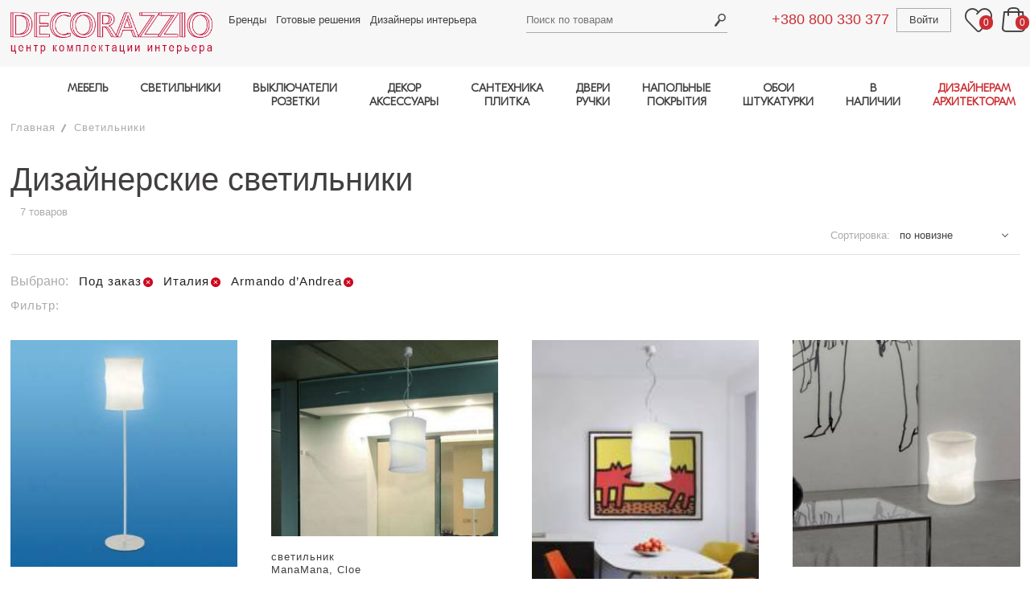

--- FILE ---
content_type: text/html; charset=utf-8
request_url: https://www.decorazzio.com/catalog/Y291bnRyeV9pZD0yMSZkZXNpZ25lcl9pZD0xOTc4JnR5cGU9MSZhdmFpbGFibGU9MA==
body_size: 12569
content:
<!DOCTYPE html>
<html lang="ru">
<head>

	<meta charset="utf-8">
	<meta name="viewport" content="width=device-width, initial-scale=1.0">
	
	<base  href="https://www.decorazzio.com">
	
				<title>Дизайнерские светильники - купить премиальные светильники | DECORAZZIO.com</title>
		<meta property="og:title" content="Дизайнерские светильники - купить премиальные светильники | DECORAZZIO.com">
		<meta name="description" property="og:description" content="Дизайнерские светильники - центр комплектации интерьера Decorazzio - купить премиальные светильники ✔️ Шоу-рум в Киеве ✔️ Доставка за 14 дней с фабрики ✔️ Цены производителя ">


	<meta property="og:type" content="website">

	<meta property="og:url" content="https://www.decorazzio.com/catalog/Y291bnRyeV9pZD0yMSZkZXNpZ25lcl9pZD0xOTc4JnR5cGU9MSZhdmFpbGFibGU9MA==">

	<meta property="og:image" content="https://www.decorazzio.com/img/logo.gif">

	<meta name="robots" content="noindex, nofollow">
	
	<link media="all" rel="stylesheet" type="text/css" href="/css/main.css?version=095">

	<link rel="preload" href="/fonts/ubuntu_cyrillic_font.css" as="style">
	<script src="/js/lazysizes.min.js" async></script>
	
		
		<script>
					</script>
	
	<script>
		document.cookie = "javascript=on";
		url_prefix = '';
	</script>
</head>

<body class="user_part_body ">

	<div id="wrapper" class="page-filters">
		<header id="header">
			<div class="wrap">
				<div class="container">
					<a href="/" class="logo">
						<img width="460" height="138" data-src="/images/logo-deco.png" src="/images/blank.gif" alt="decorazzio" class="lazyload">
											</a>
					<div class="frame">
						<div class="holder">
													<a href="tel:+380800330377" class="tel tablet-show ph-phone1">+380 800 330 377</a>
							<nav class="top-nav">
								<ul>
                                    <li><a href="/brands">Бренды</a></li>
									<li><a href="/projects">Готовые решения</a></li>
									<li><a href="/professionals">Дизайнеры интерьера</a></li>
								</ul>
							</nav>
							<div class="search-box">

									<a href="#" class="search-opener"><span class="icon-search_header"></span></a>
	<form action="/katalog/" method="get" id="search">
		<input type="text" id="searchTerm" name="searchTerm" placeholder="Поиск по товарам" value="">
		<input type="submit" value="Search">
	</form>
								
							</div>
							<div class="user-area">
								<a href="tel:+380800330377" class="tel tablet-hide ph-phone1">+380 800 330 377</a>
								<div class="user-box">
									
	<a href="/auth/signin" class="user-login">Войти</a>
	
								</div>
								<a href="#" class="wishlists">
									<span class="icon-header_favorite"></span>
									<span class="counter header-favorites-counter">0</span>
								</a>
								<div class="basket-box">
									<a href="#" class="basket-opener"><span class="icon-header_bag"></span> <span class="counter header-basket-counter">0</span></a>
									<div id="header-basket-items">
																			</div>
								</div>
							</div>
						</div>
						<a href="#" class="sticky-nav-opener icon-header_burger"></a>
						<div class="navigation">
							<a href="#" class="sticky-nav-opener icon-close_burfger"></a>
							<a href="#" class="link-catalog back"><span class="icon-arrow_bigbtn_red"></span> Назад</a>

							<nav class="menu">
    <a class="link-catalog has-menu" href="#">Каталог</a>
    <ul class="main-menu">
        <li>
            <a class="has-menu" href="/katalog/mebel">МЕБЕЛЬ</a>
            <div class="menu-drop">
                <nav>
                    <ul class="main-sub">
                        <li class="categories">
                            <ul>
                                <li><a href="/katalog/mebel-komplekt-v-kuhnyu">Кухня</a></li>
                                <li><a href="/katalog/mebel-mesto-primeneniya-stolovaya">Столовая</a></li>
                                <li><a href="/katalog/mebel-mesto-primeneniya-gostinaya">Гостиная</a></li>
                                <li><a href="/katalog/mebel-mesto-primeneniya-spalnya">Спальня</a></li>
                                <li><a href="/katalog/mebel-mesto-primeneniya-prihojaya">Прихожая</a></li>
                                <li><a href="/katalog/mebel-mesto-primeneniya-kabinet">Кабинет, домашний офис</a></li>
                                <li><a href="/katalog/mebel-mesto-primeneniya-vannaya">Ванная</a></li>
                                <li><a href="/katalog/mebel-mesto-primeneniya-garderob">Гардеробная</a></li>
                                <li><a href="/katalog/mebel-mesto-primeneniya-detskaya">Детская</a></li>
                                <li><a href="/katalog/mebel-mesto-primeneniya-ulica-park-sad">Мебель для улицы,террасы, сада</a></li>
                                <li><a href="/katalog/mebel-mesto-primeneniya-restoran-kafe-bar">Мебель для кафе, ресторана</a></li>
                                <li><a href="/katalog/mebel-mesto-primeneniya-otel-gostinica">Мебель для отеля</a></li>
                                <li><a href="/katalog/mebel-mesto-primeneniya-ofis">Мебель для офиса</a></li>
                            </ul>
                        </li>
                       <li>
                                <b>Столы</b>
                            <ul>
                                <li><a href="/katalog/mebel-obedennyy-stol">Обеденные столы</a></li>
                                <li><a href="/katalog/mebel-kofeynyy-stolik">Кофейные, журнальные столики</a></li>
                                <li><a href="/katalog/mebel-tualetnyy-stolik">Туалетные столики</a></li>
                                <li><a href="/katalog/mebel-pristavnoy-stolik">Приставные столики</a></li>
                                <li><a href="/katalog/mebel-konsolnyy-stol">Консольные столы</a></li>
                                <li><a href="/katalog/mebel-servirovochnyy-stolik">Сервировочные столики, тележки</a></li>
                                <li><a href="#"></a></li>
                                <li><a href="/katalog/mebel-pismennyy-stol">Письменные столы</a></li>
                                <li><a href="#"></a></li>
                                <li><a href="/katalog/mebel-stoly-mesto-primeneniya-restoran-kafe-bar">Столы для ресторанов, кафе, баров</a></li>
                                <li><a href="/katalog/mebel-stoly-mesto-primeneniya-ulica-park-sad">Столы для улицы, террасы, сада</a></li>
                                <li><a href="#"></a></li>
                            </ul>
                        </li>
                        <li>
                                <b>Стулья, табуреты, скамейки</b>
                            <ul>
                                <li><a href="/katalog/mebel-stul-bez-podlokotnikov">Стулья</a></li>
                                <li><a href="/katalog/mebel-stul-s-podlokotnikami">Кресла для стола</a></li>
                                <li><a href="/katalog/mebel-barnyy-stul">Барные стулья</a></li>
                                <li><a href="/katalog/mebel-taburet">Табуреты</a></li>
                                <li><a href="/katalog/mebel-banketka">Скамейки, лавки</a></li>
                                <li><a href="/katalog/mebel-ofisnoe-kreslo">Офисные кресла</a></li>
                                <li><a href="/katalog/mebel-stulya-taburety-skameyki-mesto-primeneniya-restoran-kafe-bar">Кресла для ресторанов, кафе, баров</a></li>
                                <li><a href="#"></a></li>
                            </ul>
                        </li>
                        <li>
                                <b>Кровати</b>
                            <ul>
                                <li><a href="/katalog/mebel-krovat">Кровати двуспальные</a></li>
                                <li><a href="/katalog/mebel-krovat-kruglaya">Круглые кровати</a></li>
                                <li><a href="/katalog/mebel-krovat-s-baldahinom">Кровати с балдахином</a></li>                                                       <li><a href="/katalog/mebel-krovat">Кровати односпальные</a></li>
                                <li><a href="/katalog/mebel-kolybel">Колыбели</a></li>
							    <li><a href="/katalog/mebel-krovat-mesto-primeneniya-otel-gostinica">Кровати для отелей</a></li>
                                <li><a href="/katalog/mebel-izgolove">Изголовья для кроватей</a></li>                            
                                <li><a href="/katalog/mebel-matras">Матрасы</a></li>
                                <li><a href="#"></a></li>
                            </ul>
                        </li>                            
                        <li>
                               <b>Мягкая мебель</b>
                            <ul>
                                <li><a href="/katalog/mebel-divan">Диваны</a></li>
                                <li><a href="/katalog/mebel-modulnyy-divan">Модульные диваны</a></li>
                                <li><a href="/katalog/mebel-divan">Диваны-кровати</a></li>
                                <li><a href="/katalog/mebel-kreslo">Кресла</a></li>
                                <li><a href="/katalog/mebel-podvesnoe-kreslo">Подвесные кресла</a></li>
                                <li><a href="/katalog/mebel-puf">Пуфы</a></li>
                                <li><a href="/katalog/mebel-banketka">Банкетки</a></li>
                                <li><a href="/katalog/mebel-kushetka">Кушетки</a></li>
                                <li><a href="/katalog/mebel-ottomanka">Оттоманки</a></li>
                                <li><a href="/katalog/mebel-shezlong">Шезлонги</a></li>
                                <li><a href="/katalog/mebel-beskarkasnoe-kreslo">Бескаркасные кресла</a></li>
                                <li><a href="/katalog/mebel-kreslo-kachalka">Кресла-качалки</a></li>
                                <li><a href="/katalog/mebel-myagkaya-mebel-mesto-primeneniya-ulica-park-sad">Мягкая мебель для улицы</a></li>
                                <li><a href="#"></a></li>
                            </ul>
                        </li>                       
                        <li>
                                <b>Шкафы, комоды, полки</b>
                            <ul>
                                <li><a href="/katalog/mebel-komod">Комоды</a></li>
                                <li><a href="/katalog/mebel-tumba-prikrovatnaya">Тумбочки прикроватные</a></li>
                                <li><a href="/katalog/mebel-tv-audio-stoyka">ТВ-аудио стойки</a></li>
                                <li><a href="/katalog/mebel-modulnaya-sistema">Модульные системы хранения</a></li>
                                <li><a href="/katalog/mebel-shkaf-garderobnyy">Шкафы гардеробные</a></li>
                                <li><a href="/katalog/mebel-shkaf-knijnyy">Шкаф книжный</a></li>
                                <li><a href="/katalog/mebel-stellaj">Стеллажи</a></li>
                                <li><a href="/katalog/mebel-bar">Бары</a></li>
                                <li><a href="/katalog/mebel-bufet">Буфеты</a></li>
                                <li><a href="/katalog/mebel-vitrina">Витрины</a></li>
                                <li><a href="/katalog/mebel-sekreter">Секретеры</a></li>
                                <li><a href="/katalog/mebel-veshalka">Вешалки для одежды</a></li>
                                <li><a href="/katalog/mebel-prihojaya">Прихожие</a></li>
                                <li><a href="/katalog/mebel-tumba-obuvnaya">Тумбы для обуви</a></li>
                            </ul>
                        </li>
                    </ul>
                </nav>
            </div>
        </li>
        <li>
            <a class="has-menu" href="/katalog/svetilniki">СВЕТИЛЬНИКИ</a>
            <div class="menu-drop">
                <nav>
                    <ul class="main-sub">
                        <li>
                                <b>Потолочные</b>
                            <ul>
                                <li><a href="/katalog/svetilniki-podvesnoy-potolochnyy-razmeshchenie-v-pomeshchenii">Подвесы, люстры</a></li>
                                <li><a href="/katalog/svetilniki-nakladnoy-potolochnyy-razmeshchenie-v-pomeshchenii">Потолочники</a></li>
                                <li><a href="/katalog/svetilniki-vreznoy-potolochnyy-razmeshchenie-v-pomeshchenii">Врезные в потолок</a></li>
                            </ul>
                        </li>
                        <li>
                                <b>Напольные</b>
                            <ul>
                                <li><a href="/katalog/svetilniki-bez-montaja-napolnyy-razmeshchenie-v-pomeshchenii">Торшеры</a></li>
                                <li><a href="/katalog/svetilniki-vreznoy-napolnyy-razmeshchenie-v-pomeshchenii">Врезные в пол</a></li>
                            </ul>
                        </li>
                        <li>
                                <b>Настенные</b>
                            <ul>
                                <li><a href="/katalog/svetilniki-nakladnoy-nastennyy-razmeshchenie-v-pomeshchenii">Накладные (бра)</a></li>
                                <li><a href="/katalog/svetilniki-vreznoy-nastennyy-razmeshchenie-v-pomeshchenii">Врезные в стену</a></li>
                            </ul>
                        </li>
                        <li>
                                <b>Настольные лампы</b>
                            <ul>
                                <li><a href="/catalog/dHlwZT0xJmxpZ2h0X3N1cmZhY2VfaWQ9NCZ1c2VfaWQ9MTk1LDE5NywxNjc%3D">Для чтения, работы</a></li>
                                <li><a href="/katalog/svetilniki-poverhnost-nastolnyy">Общее освещение</a></li>
                            </ul>                            
                        </li>
                        <li class="categories categories2">
                            <ul>
                                <li><a href="/katalog/svetilniki-mesto-primeneniya-vannaya"> 	<b>Светильники для ванной</b>	</a></li>
                                <li><a href="/katalog/svetilniki-razmeshchenie-na-ulice"> 		<b>Уличные и влагозащищенные</b></a></li>
                                <li><a href="/katalog/svetilniki-montaj-shinnaya-sistema"> 		<b>Шинные системы</b>			</a></li>
                                <li><a href="/katalog/svetilniki-montaj-profilnaya-sistema"> 	<b>Профильные системы</b>		</a></li>
                            </ul>
                        </li>
                    </ul>
                </nav>
            </div>
        </li>
        <li class="tablet-hide">
            <a class="has-menu" href="/katalog/rozetki-i-vyklyuchateli">ВЫКЛЮЧАТЕЛИ<br>РОЗЕТКИ</a>
            <div class="menu-drop">
                <nav>
                    <ul class="main-sub">
                        <li>
                            <a href="/katalog/rozetki-i-vyklyuchateli-vyklyuchateli">
                                <b>Выключатели</b>
                            </a>
                        </li>
                        <li>
                            <a href="/katalog/rozetki-i-vyklyuchateli-rozetki">
                                <b>Розетки</b>
                            </a>
                            <ul>                                
                            </ul>
                        </li>
                    </ul>
                </nav>
            </div>
        </li>     
        <li class="tablet-hide">
            <a class="has-menu" href="/katalog/dekor">ДЕКОР<br>АКСЕССУАРЫ</a>
            <div class="menu-drop">
                <nav>
                    <ul class="main-sub">
                        <li>
                            <ul>
                                <li><a href="/katalog/dekor-zerkala"> <b>Зеркала</b></a></li>
                                <li><a href="/katalog/dekor-kartiny"> <b>Картины</b></a></li>
                                <li><a href="/katalog/dekor-vazy"> <b>Вазы</b></a></li>
                            </ul>
                        </li>
                        <li>
                            <ul>
                                <li><a href="/katalog/dekor-chasy"> <b>Часы</b></a></li>
                                <li><a href="/katalog/dekor-kovry"> <b>Ковры</b></a></li>
                                <li><a href="/katalog/dekor-ramki"> <b>Рамки</b></a></li>
                            </ul>
                        </li>                    
                        <li>
                            <ul>
                                <li><a href="/katalog/dekor-skulptury-statuetki"> <b>Cтатуэтки, скульптуры</b></a></li>
                                <li><a href="/katalog/dekor-podushki-pledy-odeyala"> <b>Пледы, одеяла, подушки</b></a></li>
                            </ul>
                        </li>
                        <li>
                            <ul>
                                <li><a href="/katalog/dekor-kaminy"> <b>Камины</b></a></li>
                                <li><a href="/katalog/dekor-podsvechniki"> <b>Подсвечники</b></a></li>
                                <li><a href="/katalog/dekor-raznoe"> <b>Разное</b></a></li>
                            </ul>
                        </li>
                        <li>
                            <ul>
                                <li><a href="/katalog/dekor-posuda"> <b>Посуда</b></a></li>
                            </ul>
                        </li>
                    </ul>
                </nav>
            </div>
        </li>
        <li class="tablet-hide">
            <a class="has-menu" href="/katalog/santehnika-i-plitka">САНТЕХНИКА<br>ПЛИТКА</a>
            <div class="menu-drop">
                <nav>
                    <ul class="main-sub">
                        <li>
                            <ul>
                                <li><a href="/katalog/santehnika-i-plitka-plitka">Плитка</a></li>
                                <li><a href="/katalog/santehnika-i-plitka-smesiteli">Смесители</a>
                                <li><a href="/katalog/santehnika-i-plitka-rakoviny">Раковины</a></li>
                                <li><a href="/katalog/santehnika-i-plitka-unitazy">Унитазы</a></li>
                                <li><a href="/katalog/santehnika-i-plitka-vanny-i-basseyny">Ванны и бассейны</a></li>
                            </ul>
                        </li>
                        <li>
                            <ul>
                                <li><a href="/katalog/santehnika-i-plitka-dushevye-kabiny">Душевые кабины</a></li>
                                <li><a href="/katalog/santehnika-i-plitka-polotencesushiteli">Полотенцесушители</a></li>
                                <li><a href="/katalog/santehnika-i-plitka-radiatory">Радиаторы</a></li>
                                <li><a href="/katalog/santehnika-i-plitka-pissuary">Писсуары</a></li>
                                <li><a href="/katalog/santehnika-i-plitka-aksessuary">Аксессуары</a></li>
                            </ul>
                        </li>
                    </ul>
                </nav>
            </div>
        </li>
        <li class="tablet-hide">
            <a class="has-menu" href="/katalog/dveri-i-ruchki">ДВЕРИ<br>РУЧКИ</a>
            <div class="menu-drop cards">
                <nav>
                    <ul class="main-sub">
                        <li>
                            <ul>
                                <li><a href="/katalog/dveri-i-ruchki-dveri" class="b">Двери</a></li>
                                <li><a href="/katalog/dveri-i-ruchki-dvernye-ruchki" class="b">Ручки</a></li>
                            </ul>
                        </li>
                    </ul>
                </nav>
            </div>
        </li>
        		
        <li class="tablet-show other-items-tablet">
            <a href="#" class="has-menu">ДРУГИЕ ТОВАРЫ</a>
            <ul class="tablet-show-sublist menu-drop">
                <li class="tablet-hide"><a href="/katalog/rozetki-i-vyklyuchateli">Выключатели и Розетки</a></li>
                <li class="tablet-hide"><a href="/katalog/dekor">Декор и Аксессуары</a></li>
                <li class="tablet-hide"><a href="/katalog/santehnika-i-plitka">Сантехника и Плитка</a></li>
                <li class="tablet-hide"><a href="/katalog/dveri-i-ruchki">Двери и Ручки</a></li>
				<li class="tablet-hide"><a href="/katalog/napolnye-pokrytiya">Напольные покрытия</a></li>
                <li class="tablet-hide"><a href="/katalog/oboi-i-shtukaturki">Обои и Штукатурки</a></li>
                                            </ul>
        </li>
        <li class="tablet-hide">
            <a class="has-menu" href="/katalog/napolnye-pokrytiya">НАПОЛЬНЫЕ<br>ПОКРЫТИЯ</a>
            <div class="menu-drop cards">
                <nav>
                    <ul class="main-sub">
                        <li>
                            <ul>
                                <li><a href="/katalog/napolnye-pokrytiya-parketnaya-doska"><b>Паркетная доска</b></a></li>
                                <li><a href="/katalog/napolnye-pokrytiya-parket"><b>Паркет</b></a></li>
                            </ul>
                        </li>
                    </ul>
                </nav>
            </div>
        </li>
        <li class="tablet-hide">
            <a class="has-menu" href="/katalog/oboi-i-shtukaturki">ОБОИ<br>ШТУКАТУРКИ</a>
            <div class="menu-drop">
                <nav>
                    <ul class="main-sub">
                        <li>
                            <span class="a"><b>Обои: материал</b></span>
                            <ul>
                                <li><a href="/katalog/oboi-material-bumaga">Бумажные</a></li>
                                <li><a href="/katalog/oboi-material-vinil">Виниловые</a></li>
                                <li><a href="/katalog/oboi-material-tekstil">Текстильные</a></li>
                                <li><a href="/katalog/oboi-material-flizelin">Флизелиновые</a></li>
                            </ul>
                        </li>
                        <li>
                            <span class="a"><b>Обои: тема</b></span>
                            <ul>
                                <li><a href="/katalog/oboi-tema-odnotonnye">Однотонные</a></li>
                                <li><a href="/katalog/oboi-tema-geometriya">Геометрия</a></li>
                                <li><a href="/katalog/oboi-tema-kletka">Клетка</a></li>
                                <li><a href="/katalog/oboi-tema-polosy">Полосы</a></li>
                                <li><a href="/katalog/oboi-tema-ornament">Орнаменты</a></li>
                                <li><a href="/katalog/oboi-i-shtukaturki-tema-floristika">Флористика</a></li>
                            </ul>
                        </li>
                        <li>
                            <span class="a"><b>&nbsp;</b></span>
                            <ul>
                                <li><a href="/katalog/oboi-tema-damask">Дамаск</a></li>
                                <li><a href="/katalog/oboi-tema-syujety">Сюжеты</a></li>
                                <li>
                                    <a href="/katalog/oboi-tema-imitaciya-kamnya-imitaciya-holsta-imitaciya-dereva-imitaciya-plitki">Имитация</a>
                                </li>
                                <li><a href="/katalog/oboi-tema-abstrakciya">Абстракция</a></li>
                                <li><a href="/katalog/oboi-tema-fotooboi">Фотообои</a></li>
                            </ul>
                        </li>
                        <li>
                            <a href="/katalog/oboi-shtukaturka">
                                <b>Штукатурки</b>
                            </a>
                            <ul>
                                <li><a href="/katalog/oboi-i-shtukaturki-material-vodnaya-osnova">Водная основа</a></li>
                                <li><a href="/katalog/oboi-i-shtukaturki-material-epoksidnaya-smola">Эпоксидная
                                        смола</a></li>
                            </ul>
                        </li>
					</ul>
                </nav>
            </div>
        </li>
        <li>
            <a class="has-menu">В НАЛИЧИИ</a>
            <div class="menu-drop">
                <nav>
                    <ul class="main-sub">
                        <li>
                            <ul>
                                <li><a href="/katalog/mebel-v-nalichii"> <b>МЕБЕЛЬ</b></a></li>
                            </ul>
                        </li>
                        <li>
                            <ul>
                                <li><a href="/katalog/svetilniki-v-nalichii"> <b>СВЕТИЛЬНИКИ</b></a></li>
                            </ul>
                        </li>                    
                        <li>
                            <ul>
                                <li><a href="/katalog/dekor-v-nalichii"> <b>ДЕКОР</b></a></li>
                            </ul>
                        </li>
                    </ul>
                </nav>
            </div>
        </li>
        <li>
            <a class="has-menu highlighted" href="/professionals">ДИЗАЙНЕРАМ<br>АРХИТЕКТОРАМ</a>
            <div class="menu-drop">
                <nav>
                    <ul class="main-sub">
                        <li><a href="/katalog/3d-model-est-3d-model"><b>3Д модели</b></a>
                            <ul>
                                <li><a href="/katalog/mebel-3d-model-est-3d-model">Мебель</a></li>
                                <li><a href="/katalog/svetilniki-3d-model-est-3d-model">Светильники</a></li>
                                <li><a href="/katalog/rozetki-i-vyklyuchateli-3d-model-est-3d-model">Выключатели</a></li>
                                <li><a href="/katalog/dekor-3d-model-est-3d-model">Предметы декора</a></li>
                                <li><a href="/katalog/santehnika-i-plitka-3d-model-est-3d-model">Сантехника</a></li>
                                <li><a href="/katalog/dveri-i-ruchki-3d-model-est-3d-model">Двери и ручки</a></li>
                                <li><a href="/katalog/napolnye-pokrytiya-3d-model-est-3d-model">Отделка пола</a></li>
                                <li><a href="/katalog/oboi-i-shtukaturki-3d-model-est-3d-model">Отделка стен</a></li>
                            </ul>
                        </li>
                        <li><a class="tel" href="/page/partnerksaya-programma-dlya-dizainerov"><b>Партнерская программа</b></a></li>
                        <li><a class="tel" href="/profile"><b>Разместить свой проект на сайте</b></a></li>
                        <li>
							<a><b>Связаться с менеджером</b></a>
							<a href="tel:+380637603240" style="margin-right: 5%"><img src="/images/phone.png" style="width: 30px" alt="телефон"></a>
<a href="mailto:sales@decorazzio.com" style="margin-right: 5%"><img src="/images/email.png" style="width: 30px" alt="email"></a>
<a href="tg://resolve?domain=DEcorazzioKyiv" style="margin-right: 5%"><img src="/images/icons/telegram-64x64.png" style="width: 30px" alt="telegram"></a>
<a href="whatsapp://send?phone=380637603240" style="margin-right: 5%"><img src="/images/icons/whatsapp-64x64.png" style="width: 30px" alt="whatsapp"></a>
<a href="viber://chat?number=380637603240"><img src="/images/icons/viber-64x64.png" style="width: 30px" alt="viber"></a>                        </li>
                    </ul>
                </nav>
            </div>
        </li>
    </ul>
</nav>


							<nav class="sticky-menu">
								<ul>
									<li><a href="/projects">Готовые решения</a></li>
									<li><a href="/professionals">Дизайнеры</a></li>
									<li><a href="/page/delivery">Доставка</a></li>
									<li><a href="/page/service_garant">Гарантии</a></li>
									<li><a href="/page/about">О нас</a></li>
									<li><a href="/page/address">Контакты</a></li>
																		<li><a href="/news">Новости</a></li>
									<li><a href="/page/terms-of-use">Пользовательское соглашение</a></li>
									<li><a href="/page/confidential">Политика конфиденциальности</a></li>
								</ul>
							</nav>
							
							<nav class="tablet-menu">
								<ul>
																			<li><a href="#"><span class="icon-header_favorite"></span> Избранное <span class="counter header-favorites-counter">0</span></a></li>
										<li><a href="#"><span class="icon-header_bag"></span> Корзина <span class="counter header-basket-counter">0</span></a></li>
										<li class="btn-exit"><a href="/auth/signin">Войти</a></li>										
																	</ul>
							</nav>
						</div>
					</div>
				</div>
			</div>
		</header>
		<div id="main">
		
			
			
	<div id="catalogPage" class="container">
		<ul class="breadcrumbs"  id="breadcrumbs">
					<li><a href="/">Главная</a></li>
		
				<li><a href="https://www.decorazzio.com/katalog/svetilniki">Светильники</a></li>
		
		  
	  		  
		    
		  
		  
	  	  
	  
	  <!-- ### JS DELIMITER ### -->

<script type="application/ld+json">
{
	"@context": "https://schema.org/", 
	"@type": "BreadcrumbList", 
	"itemListElement": [
						{
			"@type": "ListItem", 
			"position": 1,
			"name": "Главная",
			"item": "https://www.decorazzio.com"  
		},		{
			"@type": "ListItem", 
			"position": 2,
			"name": "Светильники",
			"item": "https://www.decorazzio.com/katalog/svetilniki"  
		}	]
}
</script>

		</ul>
		<div class="product-list">
		
						
			<?//= $sCategoriesFacetHTML; ?>
			
			<div class="content">
				<div class="product-list-frame">
					<h1 id="seoh1">Дизайнерские светильники</h1>
					<span class="result" id="items_found">7&nbsp;товаров</span>
					
									
					<div class="sort" id="sorting">
							Сортировка:
	<select class="sort-select" id="sort_by_select">
					<option value="popularity" >по пулярности</option>
					<option value="novelty" selected>по новизне</option>
					<option value="price_asc" >по наименьшей цене</option>
					<option value="price_desc" >по наибольшей цене</option>
			</select>
					</div>
				</div>
				
				<div class="filters">
					<ul class="selected-filters" id="selected_filters">
						<li>Выбрано:</li>            <li><strong>Под заказ</strong><a href="#" title="Удалить" onclick="return remove_filter(this, 'available', 0);"></a></li>
                <li><strong>Италия</strong><a href="#" title="Удалить" onclick="return remove_filter(this, 'country_id', 21);"></a></li>
                <li><strong>Armando d’Andrea</strong><a href="#" title="Удалить" onclick="return remove_filter(this, 'designer_id', 1978);"></a></li>
    					</ul>
				</div>
				
				<div class="filters mobile-right" id="additional_filters">
						<div class="filter">
		<strong class="filters-title">Фильтр<em>:</em></strong>
	</div>
	<div class="filters-holder js-slide-hidden" style="display:none">
				<div class="filter">
			<a href="#" class="opener"><span>Монтаж</span></a>
			<div class="drop">
				<form action="#" class="filter-style-search">
					<div class="content">
						<div class="filter-list">
														<div class="parent_facet_wrapper">
									<label>
										<input type="checkbox" value="16" name="light_montage_id" ><a href="/catalog/YXZhaWxhYmxlPTAmY291bnRyeV9pZD0yMSZkZXNpZ25lcl9pZD0xOTc4JnR5cGU9MSZsaWdodF9tb250YWdlX2lkPTE2">без монтажа&nbsp;<span>[5]</span></a>
									</label>
								</div>
																					<div class="parent_facet_wrapper">
									<label>
										<input type="checkbox" value="1" name="light_montage_id" ><a href="/catalog/YXZhaWxhYmxlPTAmY291bnRyeV9pZD0yMSZkZXNpZ25lcl9pZD0xOTc4JnR5cGU9MSZsaWdodF9tb250YWdlX2lkPTE=">подвесной&nbsp;<span>[2]</span></a>
									</label>
								</div>
																			</div>
					</div>
				</form>
			</div>
		</div>
				<div class="filter">
			<a href="#" class="opener"><span>Размещение</span></a>
			<div class="drop">
				<form action="#" class="filter-style-search">
					<div class="content">
						<div class="filter-list">
														<div class="parent_facet_wrapper">
									<label>
										<input type="checkbox" value="2" name="placement_id" ><a href="/catalog/YXZhaWxhYmxlPTAmY291bnRyeV9pZD0yMSZkZXNpZ25lcl9pZD0xOTc4JnR5cGU9MSZwbGFjZW1lbnRfaWQ9Mg==">на улице&nbsp;<span>[7]</span></a>
									</label>
								</div>
																			</div>
					</div>
				</form>
			</div>
		</div>
				<div class="filter">
			<a href="#" class="opener"><span>Бренд</span></a>
			<div class="drop">
				<form action="#" class="filter-style-search">
					<div class="content">
						<div class="filter-list">
														<div class="parent_facet_wrapper">
									<label>
										<input type="checkbox" value="131" name="brand_id" ><a href="/catalog/YXZhaWxhYmxlPTAmY291bnRyeV9pZD0yMSZkZXNpZ25lcl9pZD0xOTc4JnR5cGU9MSZicmFuZF9pZD0xMzE=">ManaMana&nbsp;<span>[7]</span></a>
									</label>
								</div>
																			</div>
					</div>
				</form>
			</div>
		</div>
				<div class="filter">
			<a href="#" class="opener"><span>Стиль</span></a>
			<div class="drop">
				<form action="#" class="filter-style-search">
					<div class="content">
						<div class="filter-list">
														<div class="parent_facet_wrapper">
									<label>
										<input type="checkbox" value="125" name="style_id" ><a href="/catalog/YXZhaWxhYmxlPTAmY291bnRyeV9pZD0yMSZkZXNpZ25lcl9pZD0xOTc4JnR5cGU9MSZzdHlsZV9pZD0xMjU=">современный&nbsp;<span>[7]</span></a>
									</label>
								</div>
																			</div>
					</div>
				</form>
			</div>
		</div>
				<div class="filter">
			<a href="#" class="opener"><span>Цвет</span></a>
			<div class="drop">
				<form action="#" class="filter-style-search">
					<div class="content">
						<div class="filter-list">
														<div class="parent_facet_wrapper">
									<label>
										<input type="checkbox" value="11" name="color_group_id" ><a href="/catalog/YXZhaWxhYmxlPTAmY291bnRyeV9pZD0yMSZkZXNpZ25lcl9pZD0xOTc4JnR5cGU9MSZjb2xvcl9ncm91cF9pZD0xMQ==">белый&nbsp;<span>[5]</span></a>
									</label>
								</div>
																					<div class="parent_facet_wrapper">
									<label>
										<input type="checkbox" value="17" name="color_group_id" ><a href="/catalog/YXZhaWxhYmxlPTAmY291bnRyeV9pZD0yMSZkZXNpZ25lcl9pZD0xOTc4JnR5cGU9MSZjb2xvcl9ncm91cF9pZD0xNw==">красный&nbsp;<span>[1]</span></a>
									</label>
								</div>
																					<div class="parent_facet_wrapper">
									<label>
										<input type="checkbox" value="15" name="color_group_id" ><a href="/catalog/YXZhaWxhYmxlPTAmY291bnRyeV9pZD0yMSZkZXNpZ25lcl9pZD0xOTc4JnR5cGU9MSZjb2xvcl9ncm91cF9pZD0xNQ==">синий&nbsp;<span>[1]</span></a>
									</label>
								</div>
																			</div>
					</div>
				</form>
			</div>
		</div>
				<div class="filter">
			<a href="#" class="opener"><span>Материал</span></a>
			<div class="drop">
				<form action="#" class="filter-style-search">
					<div class="content">
						<div class="filter-list">
														<div class="parent_facet_wrapper">
									<label>
										<input type="checkbox" value="11" name="material_group_id" ><a href="/catalog/YXZhaWxhYmxlPTAmY291bnRyeV9pZD0yMSZkZXNpZ25lcl9pZD0xOTc4JnR5cGU9MSZtYXRlcmlhbF9ncm91cF9pZD0xMQ==">пластик&nbsp;<span>[7]</span></a>
									</label>
								</div>
																			</div>
					</div>
				</form>
			</div>
		</div>
				<div class="filter">
			<a href="#" class="opener"><span>Место применения</span></a>
			<div class="drop">
				<form action="#" class="filter-style-search">
					<div class="content">
						<div class="filter-list">
														<div class="parent_facet_wrapper">
									<label>
										<input type="checkbox" value="175" name="use_id" ><a href="/catalog/YXZhaWxhYmxlPTAmY291bnRyeV9pZD0yMSZkZXNpZ25lcl9pZD0xOTc4JnR5cGU9MSZ1c2VfaWQ9MTc1">улица, парк, сад&nbsp;<span>[7]</span></a>
									</label>
								</div>
																			</div>
					</div>
				</form>
			</div>
		</div>
				<div class="filter">
			<a href="#" class="opener"><span>3D Модель</span></a>
			<div class="drop">
				<form action="#" class="filter-style-search">
					<div class="content">
						<div class="filter-list">
														<div class="parent_facet_wrapper">
									<label>
										<input type="checkbox" value="0" name="has_3dmodel" ><a href="/catalog/YXZhaWxhYmxlPTAmY291bnRyeV9pZD0yMSZkZXNpZ25lcl9pZD0xOTc4JnR5cGU9MSZoYXNfM2Rtb2RlbD0w">Нет 3D модели&nbsp;<span>[7]</span></a>
									</label>
								</div>
																			</div>
					</div>
				</form>
			</div>
		</div>
				<div class="filter">
			<a href="#" class="opener"><span>Ценовой сегмент</span></a>
			<div class="drop">
				<form action="#" class="filter-style-search">
					<div class="content">
						<div class="filter-list">
														<div class="parent_facet_wrapper">
									<label>
										<input type="checkbox" value="3" name="price_level_id" ><a href="/catalog/YXZhaWxhYmxlPTAmY291bnRyeV9pZD0yMSZkZXNpZ25lcl9pZD0xOTc4JnR5cGU9MSZwcmljZV9sZXZlbF9pZD0z">премиум&nbsp;<span>[7]</span></a>
									</label>
								</div>
																			</div>
					</div>
				</form>
			</div>
		</div>
				<div class="filter">
			<a href="#" class="opener"><span>Страна</span></a>
			<div class="drop">
				<form action="#" class="filter-style-search">
					<div class="content">
						<div class="filter-list">
														<div class="parent_facet_wrapper">
									<label>
										<input type="checkbox" value="21" name="country_id" checked="checked"><a href="/catalog/YXZhaWxhYmxlPTAmY291bnRyeV9pZD0yMSZkZXNpZ25lcl9pZD0xOTc4JnR5cGU9MQ==">Италия&nbsp;<span>[7]</span></a>
									</label>
								</div>
																			</div>
					</div>
				</form>
			</div>
		</div>
				<div class="filter">
			<a href="#" class="opener highlighted"><span>В наличии</span></a>
			<div class="drop">
				<form action="#" class="filter-style-search">
					<div class="content">
						<div class="filter-list">
														<div class="parent_facet_wrapper">
									<label>
										<input type="checkbox" value="0" name="available" checked="checked"><a href="/catalog/YXZhaWxhYmxlPTAmY291bnRyeV9pZD0yMSZkZXNpZ25lcl9pZD0xOTc4JnR5cGU9MQ==">Под заказ&nbsp;<span>[7]</span></a>
									</label>
								</div>
																			</div>
					</div>
				</form>
			</div>
		</div>
			</div>				</div>
				
				<div class="elements-container" id="items_list">
					
	<div class="element">
						<a href="/product/svetilnik-ulichnyy-napolnyy-manamana-15452">
			<div class="img-holder">
				<img width="298" height="266" src="/images/blank.gif" data-src="/image/350202-298x266-r.jpg" class="lazyload" alt="Светильник уличный напольный (Торшер) ManaMana Cloe, 15452">
			</div>
			<div class="content">
				<span class="title">
										Торшер										ManaMana, Cloe				</span>
						</div>
		</a>
	</div>
	<div class="element">
						<a href="/product/svetilnik-ulichnyy-potolochnyy-podvesnoy-manamana-15454">
			<div class="img-holder">
				<img width="298" height="266" src="/images/blank.gif" data-src="/image/350203-298x266-r.jpg" class="lazyload" alt="Светильник уличный потолочный подвесной ManaMana Cloe, 15454">
			</div>
			<div class="content">
				<span class="title">
										светильник
										ManaMana, Cloe				</span>
						</div>
		</a>
	</div>
	<div class="element">
						<a href="/product/svetilnik-potolochnyy-podvesnoy-manamana-10450">
			<div class="img-holder">
				<img width="298" height="266" src="/images/blank.gif" data-src="/image/350191-298x266-r.jpg" class="lazyload" alt="Светильник уличный потолочный подвесной ManaMana Cloe, 10450">
			</div>
			<div class="content">
				<span class="title">
										светильник
										ManaMana, Cloe				</span>
						</div>
		</a>
	</div>
	<div class="element">
						<a href="/product/svetilnik-napolnyy-manamana-10451">
			<div class="img-holder">
				<img width="298" height="266" src="/images/blank.gif" data-src="/image/350192-298x266-r.jpg" class="lazyload" alt="Светильник уличный напольный (Торшер) ManaMana Cloe, 10451">
			</div>
			<div class="content">
				<span class="title">
										Торшер										ManaMana, Cloe				</span>
						</div>
		</a>
	</div>
	<div class="element">
						<a href="/product/svetilnik-ulichnyy-napolnyy-manamana-15450-bl">
			<div class="img-holder">
				<img width="298" height="266" src="/images/blank.gif" data-src="/image/350193-298x266-r.jpg" class="lazyload" alt="Светильник уличный напольный (Торшер) ManaMana Cloe, 15450 bl">
			</div>
			<div class="content">
				<span class="title">
										Торшер										ManaMana, Cloe				</span>
						</div>
		</a>
	</div>
	<div class="element">
						<a href="/product/svetilnik-ulichnyy-napolnyy-manamana-15450-r">
			<div class="img-holder">
				<img width="298" height="266" src="/images/blank.gif" data-src="/image/350194-298x266-r.jpg" class="lazyload" alt="Светильник уличный напольный (Торшер) ManaMana Cloe, 15450 r">
			</div>
			<div class="content">
				<span class="title">
										Торшер										ManaMana, Cloe				</span>
						</div>
		</a>
	</div>
	<div class="element">
						<a href="/product/svetilnik-ulichnyy-napolnyy-manamana-15450">
			<div class="img-holder">
				<img width="298" height="266" src="/images/blank.gif" data-src="/image/350195-298x266-r.jpg" class="lazyload" alt="Светильник уличный напольный (Торшер) ManaMana Cloe, 15450">
			</div>
			<div class="content">
				<span class="title">
										Торшер										ManaMana, Cloe				</span>
						</div>
		</a>
	</div>
				</div>
				
				<div id="products_pager">
					

					</div>
			</div>
		</div>
	</div>
	
	
	<div class="container">
		<div class="information small" id="spoiler">
					</div>
	</div>
	
</div>

<script type="text/javascript" language="javascript"><!--
	product_type_id = 1;
	base_semantic_url = ''; // slug
	default_seo_title = 'Дизайнерские светильники - купить премиальные светильники';
	default_seo_description = 'Дизайнерские светильники - центр комплектации интерьера Decorazzio - купить премиальные светильники ✔️ Шоу-рум в Киеве ✔️ Доставка за 14 дней с фабрики ✔️ Цены производителя ';
	default_seo_h1 = 'Дизайнерские светильники';
	// url_prefix = '';
	
	
	page_num = 1;

			sSEOSpoiler = '';
		// sSEOSpoiler = '';
		
	base_url = '/catalog/';
//-->
</script>
	
<script type="text/javascript" src="/js/search.js?version=095"></script>		</div>
		<footer id="footer">
			<div class="container">
				<div class="column">
					<strong class="tablet-title">Координаты</strong>
					<ul class="contact">
	<li>
		<a class="tel ph-phone1" href="tel:+380800330377">+380 800 330 377</a>
	</li>
	<li>
		<strong class="location" style="padding: 6px 0 0 35px;">Киев пр-т Валерия Лобановского, 72</strong>
	</li>
	<li>
		<a href="mailto:sales@decorazzio.com" style="background: url(../images/icon-message.png) no-repeat; padding: 10px 0 0 40px;"><span style="display: inline-block">Написать нам письмо</span></a>
	</li>
</ul>					<ul class="contact">
						<li>
							<a href="#popup_requestCall" class="lightbox btn">Заказать обратный звонок</a>
						</li>
						<li>
							<ul class="social">
																<li> <a class="fb" href="https://www.facebook.com/decorazzio.com.ua" target="_blank" title="Facebook"><span class="icon-social_fb"></span></a></li>
								<li> <a class="youtube" href="https://www.youtube.com/user/decorazzio" target="_blank" title="YouTube"><span class="icon-social_yt"></span></a></li>
								<li> <a class="instagram" href="https://www.instagram.com/decorazzio/" target="_blank" title="Instagram"><span class="icon-social_insta"></span></a></li>
							</ul>
						</li>
					</ul>
				</div>
				<div class="column">
					<nav>
						<ul class="footer-menu">
							<li>
								<strong class="tablet-title">Информация</strong>
								<ul>
									<li><a href="/page/about">О нас</a></li>
																											<li><a href="/news">Новости</a></li>
									<li><a href="/professionals">Дизайнеры</a></li>
									<li><a href="/page/address">Контакты</a></li>
									<li><a href="/brands">Бренды</a></li>
								</ul>
							</li>
							<li>
								<strong class="tablet-title">Пользователям</strong>
								<ul>
									<li><a href="/projects">Готовые решения</a></li>
									<li><a href="/page/service_garant">Гарантии</a></li> 
									<li><a href="/page/delivery">Доставка</a></li> 
									<li><a href="/page/terms-of-use">Пользовательское соглашение</a></li>
									<li><a href="/page/confidential">Политика конфиденциальности</a></li>
								</ul>
							</li>
						</ul>
					</nav>
				</div>
				<div class="column last">
					<div class="area">
						<a href="/" class="sub-logo"><img width="460" height="102" src="/images/blank.gif" data-src="/images/sub-logo.png" alt="decorazzio" class="lazyload"></a>
						<p class="about">Центр комплектации интерьера Decorazzio: мебель, свет, сантехника и многое другое. Быстрая доставка, профессиональный сервис, лучшие цены</p>
						<span class="copy">&copy; 2013-2026 All rights reserved – Decorazzio</span>
					</div>
				</div>
			</div>
        <div class="totop"></div>
		</footer>
		
		<!-- lightbox structure  -->
			<!-- lightbox structure  -->
	<div class="popup-holder">
		<div id="popup1" class="lightbox lightbox-contact"> 
			<h3>Задать вопрос</h3>
			<form method="post" action="/request/question/L2NhdGFsb2cvWTI5MWJuUnllVjlwWkQweU1TWmtaWE5wWjI1bGNsOXBaRDB4T1RjNEpuUjVjR1U5TVNaaGRtRnBiR0ZpYkdVOU1BPT0=" name="frm_askQuest" id="frm_askQuest" class="form-question" onsubmit="return initRequestForm(this, function(){yaCounter22847635.reachGoal('ORDER'); _gaq.push(['_trackEvent', 'Отправить','Задать вопрос']); });">
				<div class="row">
					<label for="frm_askQuest_name" class="required">
						<input type="text" value="" name="user[name]" id="frm_askQuest_name" required placeholder="Ваше имя" />
					</label>
				</div>
				<div class="row">
						<select class="flags">
		<option data-image="/images/flag-01.png" value="+38" selected>&nbsp;</option>
		<option data-image="/images/flag-02.png" value="+7" >&nbsp;</option>
		<option data-image="/images/flag-03.png" value="+37">&nbsp;</option>
	</select>
	<label class="required contact-tel">
		<input type="text" class="enter-phone" name="user[phone]" value="" required placeholder="+38 (999) 999 - 99 - 99" />
	</label>					<label for="frm_askQuest_email" class="required contact-email">
						<input type="email" value="" name="user[email]" id="frm_askQuest_email" placeholder="E-mail" required />
					</label>
				</div>
				<div class="row">
					<label for="frm_askQuest_details" class="required"><textarea name="user[details]" id="frm_askQuest_details" placeholder="Вопрос" required></textarea></label>
				</div>
				<p class="required-field">* обязательные поля</p>
				<input class="btn ga-btn-ask-question" type="submit" value="Отправить" />
				<input type="text" value="" name="form[filter]" class="form-filter" />
	<script> document.write('<input type="hidden" value="99bdc0193de92cab1842cd4d26042727" name="form[slug]">'); </script>
			</form>
		</div>

		<div id="popup2" class="lightbox lightbox-contact"> 
			<h3>Подбор мебели по фото</h3>
			<form method="post" action="/request/specification/L2NhdGFsb2cvWTI5MWJuUnllVjlwWkQweU1TWmtaWE5wWjI1bGNsOXBaRDB4T1RjNEpuUjVjR1U5TVNaaGRtRnBiR0ZpYkdVOU1BPT0=" enctype="multipart/form-data" name="frm_sendSpec" id="frm_sendSpec" class="form-question" onsubmit="return initRequestForm(this);">
				<div class="row">
					<label for="frm_sendSpec_file" class="required contact-file">
						<input type="file" class="upload-file" name="file" accept="image/jpeg,image/png,image/gif" required data-jcf='{"buttonText": "Добавить фото","placeholderText":"Определим какая мебель изображена на фото"}' id="frm_sendSpec_file" />
					</label>
				</div>
				<div class="row">
					<label for="frm_sendSpec_name" class="required">
						<input type="text" placeholder="Ваше имя" value="" name="user[name]" id="frm_sendSpec_name" required />
					</label>
				</div>
				<div class="row">
						<select class="flags">
		<option data-image="/images/flag-01.png" value="+38" selected>&nbsp;</option>
		<option data-image="/images/flag-02.png" value="+7" >&nbsp;</option>
		<option data-image="/images/flag-03.png" value="+37">&nbsp;</option>
	</select>
	<label class="required contact-tel">
		<input type="text" class="enter-phone" name="user[phone]" value="" required placeholder="+38 (999) 999 - 99 - 99" />
	</label>					<label for="frm_sendSpec_email" class="required contact-email">
						<input type="email" value="" name="user[email]" id="frm_sendSpec_email" placeholder="E-mail" required>
					</label>
				</div>
				<div class="row">
					<label for="frm_sendSpec_details" class="required"><textarea placeholder="Вопрос" name="user[details]" id="frm_sendSpec_details" required></textarea></label>
				</div>
				<p class="required-field">* обязательные поля</p>
				<input class="btn" type="submit" value="Отправить" onclick="yaCounter22847635.reachGoal('specifikaciya_step_2'); _gaq.push(['_trackEvent', 'Отправить спецификацию Шаг 2','Отправить спецификацию Шаг 2']); return true;">
				<input type="text" value="" name="form[filter]" class="form-filter" />
	<script> document.write('<input type="hidden" value="99bdc0193de92cab1842cd4d26042727" name="form[slug]">'); </script>
			</form>
		</div>
		
		<div id="popup_requestCall" class="lightbox lightbox-contact">
			<h3>Заказать обратный звонок</h3>
			<form method="post" action="/request/call/L2NhdGFsb2cvWTI5MWJuUnllVjlwWkQweU1TWmtaWE5wWjI1bGNsOXBaRDB4T1RjNEpuUjVjR1U5TVNaaGRtRnBiR0ZpYkdVOU1BPT0=" name="frm_requestCall" id="frm_requestCall" class="form-project" onsubmit="return initRequestForm(this);">
				<div class="row required">
					<input type="text" value="" name="user[name]" required placeholder="Ваше имя">
				</div>
				<div class="row"> 
						<select class="flags">
		<option data-image="/images/flag-01.png" value="+38" selected>&nbsp;</option>
		<option data-image="/images/flag-02.png" value="+7" >&nbsp;</option>
		<option data-image="/images/flag-03.png" value="+37">&nbsp;</option>
	</select>
	<label class="required contact-tel">
		<input type="text" class="enter-phone" name="user[phone]" value="" required placeholder="+38 (999) 999 - 99 - 99" />
	</label>				</div>
				<p class="required-field">* обязательные поля</p>
				<input class="btn ga-btn-request-callback" type="submit" value="Заказать обратный звонок">
				<input type="text" value="" name="form[filter]" class="form-filter" />
	<script> document.write('<input type="hidden" value="99bdc0193de92cab1842cd4d26042727" name="form[slug]">'); </script>
			</form>
		</div>
	</div>
	
	
	</div>


	<script src="/js/jquery-1.12.4.min.js" defer></script>
	<script src="/js/jquery.libs.min.js" defer></script>
	<script src="/js/jquery.main.js?version=095" defer></script>

	
	<script>
		_gaq = {}; _gaq.push = function(){};
	</script>

	
	<script async src="https://www.googletagmanager.com/gtag/js?id=G-0H8YR2758W"></script>
	<script>
		<!-- Google tag (gtag.js) -->
		window.dataLayer = window.dataLayer || [];
		function gtag(){dataLayer.push(arguments);}
		gtag('js', new Date());
		gtag('config', 'G-0H8YR2758W');

				(function(w,d,u){
			var s=d.createElement('script');s.async=true;s.src=u+'?'+(Date.now()/60000|0);
			var h=d.getElementsByTagName('script')[0];h.parentNode.insertBefore(s,h);
		})(window,document,'https://bitrix.premium-format.com.ua/upload/crm/tag/call.tracker.js');
	   (function(w,d,u){
		   var s=d.createElement('script');s.async=1;s.src=u+'?'+(Date.now()/60000|0);
		   var h=d.getElementsByTagName('script')[0];h.parentNode.insertBefore(s,h);
	   })(window,document,'https://bitrix.premium-format.com.ua/upload/crm/site_button/loader_1_x250x5.js');
		
							yaCounter22847635 = {}; yaCounter22847635.reachGoal = function() {};
			</script>

		<noscript><div><img src="https://mc.yandex.ru/watch/22847635" style="position:absolute; left:-9999px;" alt="" /></div></noscript>

	<script src="https://istat24.com/js/replace.js"></script>

	
	
	<!-- production -->
	<!-- production -->

</body>
</html>

--- FILE ---
content_type: application/javascript
request_url: https://www.decorazzio.com/js/jquery.libs.min.js
body_size: 33324
content:
/*!
* FitVids 1.1
*
* Copyright 2013, Chris Coyier - http://css-tricks.com + Dave Rupert - http://daverupert.com
* Credit to Thierry Koblentz - http://www.alistapart.com/articles/creating-intrinsic-ratios-for-video/
* Released under the WTFPL license - http://sam.zoy.org/wtfpl/
*
*/
;(function($){$.fn.fitVids=function(options){var settings={customSelector:null,ignore:null};if(!document.getElementById("fit-vids-style")){var head=document.head||document.getElementsByTagName("head")[0];var css=".fluid-width-video-wrapper{width:100%;position:relative;padding:0;}.fluid-width-video-wrapper iframe,.fluid-width-video-wrapper object,.fluid-width-video-wrapper embed {position:absolute;top:0;left:0;width:100%;height:100%;}";var div=document.createElement("div");div.innerHTML='<p>x</p><style id="fit-vids-style">'+css+"</style>";head.appendChild(div.childNodes[1]);}if(options){$.extend(settings,options);}return this.each(function(){var selectors=['iframe[src*="player.vimeo.com"]','iframe[src*="youtube.com"]','iframe[src*="youtube-nocookie.com"]','iframe[src*="kickstarter.com"][src*="video.html"]',"object","embed"];if(settings.customSelector){selectors.push(settings.customSelector);}var ignoreList=".fitvidsignore";if(settings.ignore){ignoreList=ignoreList+", "+settings.ignore;}var $allVideos=$(this).find(selectors.join(","));$allVideos=$allVideos.not("object object");$allVideos=$allVideos.not(ignoreList);$allVideos.each(function(){var $this=$(this);if($this.parents(ignoreList).length>0){return;}if(this.tagName.toLowerCase()==="embed"&&$this.parent("object").length||$this.parent(".fluid-width-video-wrapper").length){return;}if((!$this.css("height")&&!$this.css("width"))&&(isNaN($this.attr("height"))||isNaN($this.attr("width")))){$this.attr("height",9);$this.attr("width",16);}var height=(this.tagName.toLowerCase()==="object"||($this.attr("height")&&!isNaN(parseInt($this.attr("height"),10))))?parseInt($this.attr("height"),10):$this.height(),width=!isNaN(parseInt($this.attr("width"),10))?parseInt($this.attr("width"),10):$this.width(),aspectRatio=height/width;if(!$this.attr("name")){var videoName="fitvid"+$.fn.fitVids._count;$this.attr("name",videoName);$.fn.fitVids._count++;}$this.wrap('<div class="fluid-width-video-wrapper"></div>').parent(".fluid-width-video-wrapper").css("padding-top",(aspectRatio*100)+"%");$this.removeAttr("height").removeAttr("width");});});};$.fn.fitVids._count=0;})(window.jQuery||window.Zepto);
/*!
 * jquery.base64.js 0.1 - https://github.com/yckart/jquery.base64.js
 * Makes Base64 en & -decoding simpler as it is.
 *
 * Based upon: https://gist.github.com/Yaffle/1284012
 *
 * Copyright (c) 2012 Yannick Albert (http://yckart.com)
 * Licensed under the MIT license (http://www.opensource.org/licenses/mit-license.php).
 * 2013/02/10
 **/
;(function($){var b64="ABCDEFGHIJKLMNOPQRSTUVWXYZabcdefghijklmnopqrstuvwxyz0123456789+/",a256="",r64=[256],r256=[256],i=0;var UTF8={encode:function(strUni){var strUtf=strUni.replace(/[\u0080-\u07ff]/g,function(c){var cc=c.charCodeAt(0);return String.fromCharCode(192|cc>>6,128|cc&63);}).replace(/[\u0800-\uffff]/g,function(c){var cc=c.charCodeAt(0);return String.fromCharCode(224|cc>>12,128|cc>>6&63,128|cc&63);});return strUtf;},decode:function(strUtf){var strUni=strUtf.replace(/[\u00e0-\u00ef][\u0080-\u00bf][\u0080-\u00bf]/g,function(c){var cc=((c.charCodeAt(0)&15)<<12)|((c.charCodeAt(1)&63)<<6)|(c.charCodeAt(2)&63);return String.fromCharCode(cc);}).replace(/[\u00c0-\u00df][\u0080-\u00bf]/g,function(c){var cc=(c.charCodeAt(0)&31)<<6|c.charCodeAt(1)&63;return String.fromCharCode(cc);});return strUni;}};while(i<256){var c=String.fromCharCode(i);a256+=c;r256[i]=i;r64[i]=b64.indexOf(c);++i;}function code(s,discard,alpha,beta,w1,w2){s=String(s);var buffer=0,i=0,length=s.length,result="",bitsInBuffer=0;while(i<length){var c=s.charCodeAt(i);c=c<256?alpha[c]:-1;buffer=(buffer<<w1)+c;bitsInBuffer+=w1;while(bitsInBuffer>=w2){bitsInBuffer-=w2;var tmp=buffer>>bitsInBuffer;result+=beta.charAt(tmp);buffer^=tmp<<bitsInBuffer;}++i;}if(!discard&&bitsInBuffer>0){result+=beta.charAt(buffer<<(w2-bitsInBuffer));}return result;}var Plugin=$.base64=function(dir,input,encode){return input?Plugin[dir](input,encode):dir?null:this;};Plugin.btoa=Plugin.encode=function(plain,utf8encode){plain=Plugin.raw===false||Plugin.utf8encode||utf8encode?UTF8.encode(plain):plain;plain=code(plain,false,r256,b64,8,6);return plain+"====".slice((plain.length%4)||4);};Plugin.atob=Plugin.decode=function(coded,utf8decode){coded=String(coded).split("=");var i=coded.length;do{--i;coded[i]=code(coded[i],true,r64,a256,6,8);}while(i>0);coded=coded.join("");return Plugin.raw===false||Plugin.utf8decode||utf8decode?UTF8.decode(coded):coded;};}(jQuery));
/*!
 * JavaScript Custom Forms
 *
 * Copyright 2014-2015 PSD2HTML - http://psd2html.com/jcf
 * Released under the MIT license (LICENSE.txt)
 *
 * Version: 1.1.3
 */
;(function(root,factory){if(typeof define==="function"&&define.amd){define(["jquery"],factory);}else{if(typeof exports==="object"){module.exports=factory(require("jquery"));}else{root.jcf=factory(jQuery);}}}(this,function($){var version="1.1.3";var customInstances=[];var commonOptions={optionsKey:"jcf",dataKey:"jcf-instance",rtlClass:"jcf-rtl",focusClass:"jcf-focus",pressedClass:"jcf-pressed",disabledClass:"jcf-disabled",hiddenClass:"jcf-hidden",resetAppearanceClass:"jcf-reset-appearance",unselectableClass:"jcf-unselectable"};var isTouchDevice=("ontouchstart" in window)||window.DocumentTouch&&document instanceof window.DocumentTouch,isWinPhoneDevice=/Windows Phone/.test(navigator.userAgent);commonOptions.isMobileDevice=!!(isTouchDevice||isWinPhoneDevice);var isIOS=/(iPad|iPhone).*OS ([0-9_]*) .*/.exec(navigator.userAgent);if(isIOS){isIOS=parseFloat(isIOS[2].replace(/_/g,"."));}commonOptions.ios=isIOS;var createStyleSheet=function(){var styleTag=$("<style>").appendTo("head"),styleSheet=styleTag.prop("sheet")||styleTag.prop("styleSheet");var addCSSRule=function(selector,rules,index){if(styleSheet.insertRule){styleSheet.insertRule(selector+"{"+rules+"}",index);}else{styleSheet.addRule(selector,rules,index);}};addCSSRule("."+commonOptions.hiddenClass,"position:absolute !important;left:-9999px !important;height:1px !important;width:1px !important;margin:0 !important;border-width:0 !important;-webkit-appearance:none;-moz-appearance:none;appearance:none");addCSSRule("."+commonOptions.rtlClass+" ."+commonOptions.hiddenClass,"right:-9999px !important; left: auto !important");addCSSRule("."+commonOptions.unselectableClass,"-webkit-user-select: none; -moz-user-select: none; -ms-user-select: none; user-select: none; -webkit-tap-highlight-color: rgba(0,0,0,0);");addCSSRule("."+commonOptions.resetAppearanceClass,"background: none; border: none; -webkit-appearance: none; appearance: none; opacity: 0; filter: alpha(opacity=0);");var html=$("html"),body=$("body");if(html.css("direction")==="rtl"||body.css("direction")==="rtl"){html.addClass(commonOptions.rtlClass);}html.on("reset",function(){setTimeout(function(){api.refreshAll();},0);});commonOptions.styleSheetCreated=true;};(function(){var pointerEventsSupported=navigator.pointerEnabled||navigator.msPointerEnabled,touchEventsSupported=("ontouchstart" in window)||window.DocumentTouch&&document instanceof window.DocumentTouch,eventList,eventMap={},eventPrefix="jcf-";if(pointerEventsSupported){eventList={pointerover:navigator.pointerEnabled?"pointerover":"MSPointerOver",pointerdown:navigator.pointerEnabled?"pointerdown":"MSPointerDown",pointermove:navigator.pointerEnabled?"pointermove":"MSPointerMove",pointerup:navigator.pointerEnabled?"pointerup":"MSPointerUp"};}else{eventList={pointerover:"mouseover",pointerdown:"mousedown"+(touchEventsSupported?" touchstart":""),pointermove:"mousemove"+(touchEventsSupported?" touchmove":""),pointerup:"mouseup"+(touchEventsSupported?" touchend":"")};}$.each(eventList,function(targetEventName,fakeEventList){$.each(fakeEventList.split(" "),function(index,fakeEventName){eventMap[fakeEventName]=targetEventName;});});$.each(eventList,function(eventName,eventHandlers){eventHandlers=eventHandlers.split(" ");$.event.special[eventPrefix+eventName]={setup:function(){var self=this;$.each(eventHandlers,function(index,fallbackEvent){if(self.addEventListener){self.addEventListener(fallbackEvent,fixEvent,false);}else{self["on"+fallbackEvent]=fixEvent;}});},teardown:function(){var self=this;$.each(eventHandlers,function(index,fallbackEvent){if(self.addEventListener){self.removeEventListener(fallbackEvent,fixEvent,false);}else{self["on"+fallbackEvent]=null;}});}};});var lastTouch=null;var mouseEventSimulated=function(e){var dx=Math.abs(e.pageX-lastTouch.x),dy=Math.abs(e.pageY-lastTouch.y),rangeDistance=25;if(dx<=rangeDistance&&dy<=rangeDistance){return true;}};var fixEvent=function(e){var origEvent=e||window.event,touchEventData=null,targetEventName=eventMap[origEvent.type];e=$.event.fix(origEvent);e.type=eventPrefix+targetEventName;if(origEvent.pointerType){switch(origEvent.pointerType){case 2:e.pointerType="touch";break;case 3:e.pointerType="pen";break;case 4:e.pointerType="mouse";break;default:e.pointerType=origEvent.pointerType;}}else{e.pointerType=origEvent.type.substr(0,5);}if(!e.pageX&&!e.pageY){touchEventData=origEvent.changedTouches?origEvent.changedTouches[0]:origEvent;e.pageX=touchEventData.pageX;e.pageY=touchEventData.pageY;}if(origEvent.type==="touchend"){lastTouch={x:e.pageX,y:e.pageY};}if(e.pointerType==="mouse"&&lastTouch&&mouseEventSimulated(e)){return;}else{return($.event.dispatch||$.event.handle).call(this,e);}};}());(function(){var wheelEvents=("onwheel" in document||document.documentMode>=9?"wheel":"mousewheel DOMMouseScroll").split(" "),shimEventName="jcf-mousewheel";$.event.special[shimEventName]={setup:function(){var self=this;$.each(wheelEvents,function(index,fallbackEvent){if(self.addEventListener){self.addEventListener(fallbackEvent,fixEvent,false);}else{self["on"+fallbackEvent]=fixEvent;}});},teardown:function(){var self=this;$.each(wheelEvents,function(index,fallbackEvent){if(self.addEventListener){self.removeEventListener(fallbackEvent,fixEvent,false);}else{self["on"+fallbackEvent]=null;}});}};var fixEvent=function(e){var origEvent=e||window.event;e=$.event.fix(origEvent);e.type=shimEventName;if("detail" in origEvent){e.deltaY=-origEvent.detail;}if("wheelDelta" in origEvent){e.deltaY=-origEvent.wheelDelta;}if("wheelDeltaY" in origEvent){e.deltaY=-origEvent.wheelDeltaY;}if("wheelDeltaX" in origEvent){e.deltaX=-origEvent.wheelDeltaX;}if("deltaY" in origEvent){e.deltaY=origEvent.deltaY;}if("deltaX" in origEvent){e.deltaX=origEvent.deltaX;}e.delta=e.deltaY||e.deltaX;if(origEvent.deltaMode===1){var lineHeight=16;e.delta*=lineHeight;e.deltaY*=lineHeight;e.deltaX*=lineHeight;}return($.event.dispatch||$.event.handle).call(this,e);};}());var moduleMixin={fireNativeEvent:function(elements,eventName){$(elements).each(function(){var element=this,eventObject;if(element.dispatchEvent){eventObject=document.createEvent("HTMLEvents");eventObject.initEvent(eventName,true,true);element.dispatchEvent(eventObject);}else{if(document.createEventObject){eventObject=document.createEventObject();eventObject.target=element;element.fireEvent("on"+eventName,eventObject);}}});},bindHandlers:function(){var self=this;$.each(self,function(propName,propValue){if(propName.indexOf("on")===0&&$.isFunction(propValue)){self[propName]=function(){return propValue.apply(self,arguments);};}});}};var api={version:version,modules:{},getOptions:function(){return $.extend({},commonOptions);},setOptions:function(moduleName,moduleOptions){if(arguments.length>1){if(this.modules[moduleName]){$.extend(this.modules[moduleName].prototype.options,moduleOptions);}}else{$.extend(commonOptions,moduleName);}},addModule:function(proto){var Module=function(options){if(!options.element.data(commonOptions.dataKey)){options.element.data(commonOptions.dataKey,this);}customInstances.push(this);this.options=$.extend({},commonOptions,this.options,getInlineOptions(options.element),options);this.bindHandlers();this.init.apply(this,arguments);};var getInlineOptions=function(element){var dataOptions=element.data(commonOptions.optionsKey),attrOptions=element.attr(commonOptions.optionsKey);if(dataOptions){return dataOptions;}else{if(attrOptions){try{return $.parseJSON(attrOptions);}catch(e){}}}};Module.prototype=proto;$.extend(proto,moduleMixin);if(proto.plugins){$.each(proto.plugins,function(pluginName,plugin){$.extend(plugin.prototype,moduleMixin);});}var originalDestroy=Module.prototype.destroy;Module.prototype.destroy=function(){this.options.element.removeData(this.options.dataKey);for(var i=customInstances.length-1;i>=0;i--){if(customInstances[i]===this){customInstances.splice(i,1);break;}}if(originalDestroy){originalDestroy.apply(this,arguments);}};this.modules[proto.name]=Module;},getInstance:function(element){return $(element).data(commonOptions.dataKey);},replace:function(elements,moduleName,customOptions){var self=this,instance;if(!commonOptions.styleSheetCreated){createStyleSheet();}$(elements).each(function(){var moduleOptions,element=$(this);instance=element.data(commonOptions.dataKey);if(instance){instance.refresh();}else{if(!moduleName){$.each(self.modules,function(currentModuleName,module){if(module.prototype.matchElement.call(module.prototype,element)){moduleName=currentModuleName;return false;}});}if(moduleName){moduleOptions=$.extend({element:element},customOptions);instance=new self.modules[moduleName](moduleOptions);}}});return instance;},refresh:function(elements){$(elements).each(function(){var instance=$(this).data(commonOptions.dataKey);if(instance){instance.refresh();}});},destroy:function(elements){$(elements).each(function(){var instance=$(this).data(commonOptions.dataKey);if(instance){instance.destroy();}});},replaceAll:function(context){var self=this;$.each(this.modules,function(moduleName,module){$(module.prototype.selector,context).each(function(){if(this.className.indexOf("jcf-ignore")<0){self.replace(this,moduleName);}});});},refreshAll:function(context){if(context){$.each(this.modules,function(moduleName,module){$(module.prototype.selector,context).each(function(){var instance=$(this).data(commonOptions.dataKey);if(instance){instance.refresh();}});});}else{for(var i=customInstances.length-1;i>=0;i--){customInstances[i].refresh();}}},destroyAll:function(context){if(context){$.each(this.modules,function(moduleName,module){$(module.prototype.selector,context).each(function(index,element){var instance=$(element).data(commonOptions.dataKey);if(instance){instance.destroy();}});});}else{while(customInstances.length){customInstances[0].destroy();}}}};window.jcf=api;return api;}));
/*!
 * JavaScript Custom Forms : Select Module
 *
 * Copyright 2014-2015 PSD2HTML - http://psd2html.com/jcf
 * Released under the MIT license (LICENSE.txt)
 *
 * Version: 1.1.3
 */
;(function($,window){jcf.addModule({name:"Select",selector:"select",options:{element:null,multipleCompactStyle:false},plugins:{ListBox:ListBox,ComboBox:ComboBox,SelectList:SelectList},matchElement:function(element){return element.is("select");},init:function(){this.element=$(this.options.element);this.createInstance();},isListBox:function(){return this.element.is("[size]:not([jcf-size]), [multiple]");},createInstance:function(){if(this.instance){this.instance.destroy();}if(this.isListBox()&&!this.options.multipleCompactStyle){this.instance=new ListBox(this.options);}else{this.instance=new ComboBox(this.options);}},refresh:function(){var typeMismatch=(this.isListBox()&&this.instance instanceof ComboBox)||(!this.isListBox()&&this.instance instanceof ListBox);if(typeMismatch){this.createInstance();}else{this.instance.refresh();}},destroy:function(){this.instance.destroy();}});function ComboBox(options){this.options=$.extend({wrapNative:true,wrapNativeOnMobile:true,fakeDropInBody:true,useCustomScroll:true,flipDropToFit:true,maxVisibleItems:10,fakeAreaStructure:'<span class="jcf-select"><span class="jcf-select-text"></span><span class="jcf-select-opener"></span></span>',fakeDropStructure:'<div class="jcf-select-drop"><div class="jcf-select-drop-content"></div></div>',optionClassPrefix:"jcf-option-",selectClassPrefix:"jcf-select-",dropContentSelector:".jcf-select-drop-content",selectTextSelector:".jcf-select-text",dropActiveClass:"jcf-drop-active",flipDropClass:"jcf-drop-flipped"},options);this.init();}$.extend(ComboBox.prototype,{init:function(){this.initStructure();this.bindHandlers();this.attachEvents();this.refresh();},initStructure:function(){this.win=$(window);this.doc=$(document);this.realElement=$(this.options.element);this.fakeElement=$(this.options.fakeAreaStructure).insertAfter(this.realElement);this.selectTextContainer=this.fakeElement.find(this.options.selectTextSelector);this.selectText=$("<span></span>").appendTo(this.selectTextContainer);makeUnselectable(this.fakeElement);this.fakeElement.addClass(getPrefixedClasses(this.realElement.prop("className"),this.options.selectClassPrefix));if(this.realElement.prop("multiple")){this.fakeElement.addClass("jcf-compact-multiple");}if(this.options.isMobileDevice&&this.options.wrapNativeOnMobile&&!this.options.wrapNative){this.options.wrapNative=true;}if(this.options.wrapNative){this.realElement.prependTo(this.fakeElement).css({position:"absolute",height:"100%",width:"100%"}).addClass(this.options.resetAppearanceClass);}else{this.realElement.addClass(this.options.hiddenClass);this.fakeElement.attr("title",this.realElement.attr("title"));this.fakeDropTarget=this.options.fakeDropInBody?$("body"):this.fakeElement;}},attachEvents:function(){var self=this;this.delayedRefresh=function(){setTimeout(function(){self.refresh();if(self.list){self.list.refresh();self.list.scrollToActiveOption();}},1);};if(this.options.wrapNative){this.realElement.on({focus:this.onFocus,change:this.onChange,click:this.onChange,keydown:this.onChange});}else{this.realElement.on({focus:this.onFocus,change:this.onChange,keydown:this.onKeyDown});this.fakeElement.on({"jcf-pointerdown":this.onSelectAreaPress});}},onKeyDown:function(e){if(e.which===13){this.toggleDropdown();}else{if(this.dropActive){this.delayedRefresh();}}},onChange:function(){this.refresh();},onFocus:function(){if(!this.pressedFlag||!this.focusedFlag){this.fakeElement.addClass(this.options.focusClass);this.realElement.on("blur",this.onBlur);this.toggleListMode(true);this.focusedFlag=true;}},onBlur:function(){if(!this.pressedFlag){this.fakeElement.removeClass(this.options.focusClass);this.realElement.off("blur",this.onBlur);this.toggleListMode(false);this.focusedFlag=false;}},onResize:function(){if(this.dropActive){this.hideDropdown();}},onSelectDropPress:function(){this.pressedFlag=true;},onSelectDropRelease:function(e,pointerEvent){this.pressedFlag=false;if(pointerEvent.pointerType==="mouse"){this.realElement.focus();}},onSelectAreaPress:function(e){var dropClickedInsideFakeElement=!this.options.fakeDropInBody&&$(e.target).closest(this.dropdown).length;if(dropClickedInsideFakeElement||e.button>1||this.realElement.is(":disabled")){return;}this.selectOpenedByEvent=e.pointerType;this.toggleDropdown();if(!this.focusedFlag){if(e.pointerType==="mouse"){this.realElement.focus();}else{this.onFocus(e);}}this.pressedFlag=true;this.fakeElement.addClass(this.options.pressedClass);this.doc.on("jcf-pointerup",this.onSelectAreaRelease);},onSelectAreaRelease:function(e){if(this.focusedFlag&&e.pointerType==="mouse"){this.realElement.focus();}this.pressedFlag=false;this.fakeElement.removeClass(this.options.pressedClass);this.doc.off("jcf-pointerup",this.onSelectAreaRelease);},onOutsideClick:function(e){var target=$(e.target),clickedInsideSelect=target.closest(this.fakeElement).length||target.closest(this.dropdown).length;if(!clickedInsideSelect){this.hideDropdown();}},onSelect:function(){this.refresh();if(this.realElement.prop("multiple")){this.repositionDropdown();}else{this.hideDropdown();}this.fireNativeEvent(this.realElement,"change");},toggleListMode:function(state){if(!this.options.wrapNative){if(state){this.realElement.attr({size:4,"jcf-size":""});}else{if(!this.options.wrapNative){this.realElement.removeAttr("size jcf-size");}}}},createDropdown:function(){if(this.dropdown){this.list.destroy();this.dropdown.remove();}this.dropdown=$(this.options.fakeDropStructure).appendTo(this.fakeDropTarget);this.dropdown.addClass(getPrefixedClasses(this.realElement.prop("className"),this.options.selectClassPrefix));makeUnselectable(this.dropdown);if(this.realElement.prop("multiple")){this.dropdown.addClass("jcf-compact-multiple");}if(this.options.fakeDropInBody){this.dropdown.css({position:"absolute",top:-9999});}this.list=new SelectList({useHoverClass:true,handleResize:false,alwaysPreventMouseWheel:true,maxVisibleItems:this.options.maxVisibleItems,useCustomScroll:this.options.useCustomScroll,holder:this.dropdown.find(this.options.dropContentSelector),multipleSelectWithoutKey:this.realElement.prop("multiple"),element:this.realElement});$(this.list).on({select:this.onSelect,press:this.onSelectDropPress,release:this.onSelectDropRelease});},repositionDropdown:function(){var selectOffset=this.fakeElement.offset(),selectWidth=this.fakeElement.outerWidth(),selectHeight=this.fakeElement.outerHeight(),dropHeight=this.dropdown.css("width",selectWidth).outerHeight(),winScrollTop=this.win.scrollTop(),winHeight=this.win.height(),calcTop,calcLeft,bodyOffset,needFlipDrop=false;if(selectOffset.top+selectHeight+dropHeight>winScrollTop+winHeight&&selectOffset.top-dropHeight>winScrollTop){needFlipDrop=true;}if(this.options.fakeDropInBody){bodyOffset=this.fakeDropTarget.css("position")!=="static"?this.fakeDropTarget.offset().top:0;if(this.options.flipDropToFit&&needFlipDrop){calcLeft=selectOffset.left;calcTop=selectOffset.top-dropHeight-bodyOffset;}else{calcLeft=selectOffset.left;calcTop=selectOffset.top+selectHeight-bodyOffset;}this.dropdown.css({width:selectWidth,left:calcLeft,top:calcTop});}this.dropdown.add(this.fakeElement).toggleClass(this.options.flipDropClass,this.options.flipDropToFit&&needFlipDrop);},showDropdown:function(){if(!this.realElement.prop("options").length){return;}if(!this.dropdown){this.createDropdown();}this.dropActive=true;this.dropdown.appendTo(this.fakeDropTarget);this.fakeElement.addClass(this.options.dropActiveClass);this.refreshSelectedText();this.repositionDropdown();this.list.setScrollTop(this.savedScrollTop);this.list.refresh();this.win.on("resize",this.onResize);this.doc.on("jcf-pointerdown",this.onOutsideClick);},hideDropdown:function(){if(this.dropdown){this.savedScrollTop=this.list.getScrollTop();this.fakeElement.removeClass(this.options.dropActiveClass+" "+this.options.flipDropClass);this.dropdown.removeClass(this.options.flipDropClass).detach();this.doc.off("jcf-pointerdown",this.onOutsideClick);this.win.off("resize",this.onResize);this.dropActive=false;if(this.selectOpenedByEvent==="touch"){this.onBlur();}}},toggleDropdown:function(){if(this.dropActive){this.hideDropdown();}else{this.showDropdown();}},refreshSelectedText:function(){var selectedIndex=this.realElement.prop("selectedIndex"),selectedOption=this.realElement.prop("options")[selectedIndex],selectedOptionImage=selectedOption?selectedOption.getAttribute("data-image"):null,selectedOptionText="",selectedOptionClasses,self=this;if(this.realElement.prop("multiple")){$.each(this.realElement.prop("options"),function(index,option){if(option.selected){selectedOptionText+=(selectedOptionText?", ":"")+option.innerHTML;}});if(!selectedOptionText){selectedOptionText=self.realElement.attr("placeholder")||"";}this.selectText.removeAttr("class").html(selectedOptionText);}else{if(!selectedOption){if(this.selectImage){this.selectImage.hide();}this.selectText.removeAttr("class").empty();}else{if(this.currentSelectedText!==selectedOption.innerHTML||this.currentSelectedImage!==selectedOptionImage){selectedOptionClasses=getPrefixedClasses(selectedOption.className,this.options.optionClassPrefix);this.selectText.attr("class",selectedOptionClasses).html(selectedOption.innerHTML);if(selectedOptionImage){if(!this.selectImage){this.selectImage=$("<img>").prependTo(this.selectTextContainer).hide();}this.selectImage.attr("src",selectedOptionImage).show();}else{if(this.selectImage){this.selectImage.hide();}}this.currentSelectedText=selectedOption.innerHTML;this.currentSelectedImage=selectedOptionImage;}}}},refresh:function(){if(this.realElement.prop("style").display==="none"){this.fakeElement.hide();}else{this.fakeElement.show();}this.refreshSelectedText();this.fakeElement.toggleClass(this.options.disabledClass,this.realElement.is(":disabled"));},destroy:function(){if(this.options.wrapNative){this.realElement.insertBefore(this.fakeElement).css({position:"",height:"",width:""}).removeClass(this.options.resetAppearanceClass);}else{this.realElement.removeClass(this.options.hiddenClass);if(this.realElement.is("[jcf-size]")){this.realElement.removeAttr("size jcf-size");}}this.fakeElement.remove();this.doc.off("jcf-pointerup",this.onSelectAreaRelease);this.realElement.off({focus:this.onFocus});}});function ListBox(options){this.options=$.extend({wrapNative:true,useCustomScroll:true,fakeStructure:'<span class="jcf-list-box"><span class="jcf-list-wrapper"></span></span>',selectClassPrefix:"jcf-select-",listHolder:".jcf-list-wrapper"},options);this.init();}$.extend(ListBox.prototype,{init:function(){this.bindHandlers();this.initStructure();this.attachEvents();},initStructure:function(){this.realElement=$(this.options.element);this.fakeElement=$(this.options.fakeStructure).insertAfter(this.realElement);this.listHolder=this.fakeElement.find(this.options.listHolder);makeUnselectable(this.fakeElement);this.fakeElement.addClass(getPrefixedClasses(this.realElement.prop("className"),this.options.selectClassPrefix));this.realElement.addClass(this.options.hiddenClass);this.list=new SelectList({useCustomScroll:this.options.useCustomScroll,holder:this.listHolder,selectOnClick:false,element:this.realElement});},attachEvents:function(){var self=this;this.delayedRefresh=function(e){if(e&&e.which===16){return;}else{clearTimeout(self.refreshTimer);self.refreshTimer=setTimeout(function(){self.refresh();self.list.scrollToActiveOption();},1);}};this.realElement.on({focus:this.onFocus,click:this.delayedRefresh,keydown:this.delayedRefresh});$(this.list).on({select:this.onSelect,press:this.onFakeOptionsPress,release:this.onFakeOptionsRelease});},onFakeOptionsPress:function(e,pointerEvent){this.pressedFlag=true;if(pointerEvent.pointerType==="mouse"){this.realElement.focus();}},onFakeOptionsRelease:function(e,pointerEvent){this.pressedFlag=false;if(pointerEvent.pointerType==="mouse"){this.realElement.focus();}},onSelect:function(){this.fireNativeEvent(this.realElement,"change");this.fireNativeEvent(this.realElement,"click");},onFocus:function(){if(!this.pressedFlag||!this.focusedFlag){this.fakeElement.addClass(this.options.focusClass);this.realElement.on("blur",this.onBlur);this.focusedFlag=true;}},onBlur:function(){if(!this.pressedFlag){this.fakeElement.removeClass(this.options.focusClass);this.realElement.off("blur",this.onBlur);this.focusedFlag=false;}},refresh:function(){this.fakeElement.toggleClass(this.options.disabledClass,this.realElement.is(":disabled"));this.list.refresh();},destroy:function(){this.list.destroy();this.realElement.insertBefore(this.fakeElement).removeClass(this.options.hiddenClass);this.fakeElement.remove();}});function SelectList(options){this.options=$.extend({holder:null,maxVisibleItems:10,selectOnClick:true,useHoverClass:false,useCustomScroll:false,handleResize:true,multipleSelectWithoutKey:false,alwaysPreventMouseWheel:false,indexAttribute:"data-index",cloneClassPrefix:"jcf-option-",containerStructure:'<span class="jcf-list"><span class="jcf-list-content"></span></span>',containerSelector:".jcf-list-content",captionClass:"jcf-optgroup-caption",disabledClass:"jcf-disabled",optionClass:"jcf-option",groupClass:"jcf-optgroup",hoverClass:"jcf-hover",selectedClass:"jcf-selected",scrollClass:"jcf-scroll-active"},options);this.init();}$.extend(SelectList.prototype,{init:function(){this.initStructure();this.refreshSelectedClass();this.attachEvents();},initStructure:function(){this.element=$(this.options.element);this.indexSelector="["+this.options.indexAttribute+"]";this.container=$(this.options.containerStructure).appendTo(this.options.holder);this.listHolder=this.container.find(this.options.containerSelector);this.lastClickedIndex=this.element.prop("selectedIndex");this.rebuildList();},attachEvents:function(){this.bindHandlers();this.listHolder.on("jcf-pointerdown",this.indexSelector,this.onItemPress);this.listHolder.on("jcf-pointerdown",this.onPress);if(this.options.useHoverClass){this.listHolder.on("jcf-pointerover",this.indexSelector,this.onHoverItem);}},onPress:function(e){$(this).trigger("press",e);this.listHolder.on("jcf-pointerup",this.onRelease);},onRelease:function(e){$(this).trigger("release",e);this.listHolder.off("jcf-pointerup",this.onRelease);},onHoverItem:function(e){var hoverIndex=parseFloat(e.currentTarget.getAttribute(this.options.indexAttribute));this.fakeOptions.removeClass(this.options.hoverClass).eq(hoverIndex).addClass(this.options.hoverClass);},onItemPress:function(e){if(e.pointerType==="touch"||this.options.selectOnClick){this.tmpListOffsetTop=this.list.offset().top;this.listHolder.on("jcf-pointerup",this.indexSelector,this.onItemRelease);}else{this.onSelectItem(e);}},onItemRelease:function(e){this.listHolder.off("jcf-pointerup",this.indexSelector,this.onItemRelease);if(this.tmpListOffsetTop===this.list.offset().top){this.listHolder.on("click",this.indexSelector,{savedPointerType:e.pointerType},this.onSelectItem);}delete this.tmpListOffsetTop;},onSelectItem:function(e){var clickedIndex=parseFloat(e.currentTarget.getAttribute(this.options.indexAttribute)),pointerType=e.data&&e.data.savedPointerType||e.pointerType||"mouse",range;this.listHolder.off("click",this.indexSelector,this.onSelectItem);if(e.button>1||this.realOptions[clickedIndex].disabled){return;}if(this.element.prop("multiple")){if(e.metaKey||e.ctrlKey||pointerType==="touch"||this.options.multipleSelectWithoutKey){this.realOptions[clickedIndex].selected=!this.realOptions[clickedIndex].selected;}else{if(e.shiftKey){range=[this.lastClickedIndex,clickedIndex].sort(function(a,b){return a-b;});this.realOptions.each(function(index,option){option.selected=(index>=range[0]&&index<=range[1]);});}else{this.element.prop("selectedIndex",clickedIndex);}}}else{this.element.prop("selectedIndex",clickedIndex);}if(!e.shiftKey){this.lastClickedIndex=clickedIndex;}this.refreshSelectedClass();if(pointerType==="mouse"){this.scrollToActiveOption();}$(this).trigger("select");},rebuildList:function(){var self=this,rootElement=this.element[0];this.storedSelectHTML=rootElement.innerHTML;this.optionIndex=0;this.list=$(this.createOptionsList(rootElement));this.listHolder.empty().append(this.list);this.realOptions=this.element.find("option");this.fakeOptions=this.list.find(this.indexSelector);this.fakeListItems=this.list.find("."+this.options.captionClass+","+this.indexSelector);delete this.optionIndex;var maxCount=this.options.maxVisibleItems,sizeValue=this.element.prop("size");if(sizeValue>1&&!this.element.is("[jcf-size]")){maxCount=sizeValue;}var needScrollBar=this.fakeOptions.length>maxCount;this.container.toggleClass(this.options.scrollClass,needScrollBar);if(needScrollBar){this.listHolder.css({maxHeight:this.getOverflowHeight(maxCount),overflow:"auto"});if(this.options.useCustomScroll&&jcf.modules.Scrollable){jcf.replace(this.listHolder,"Scrollable",{handleResize:this.options.handleResize,alwaysPreventMouseWheel:this.options.alwaysPreventMouseWheel});return;}}if(this.options.alwaysPreventMouseWheel){this.preventWheelHandler=function(e){var currentScrollTop=self.listHolder.scrollTop(),maxScrollTop=self.listHolder.prop("scrollHeight")-self.listHolder.innerHeight();if((currentScrollTop<=0&&e.deltaY<0)||(currentScrollTop>=maxScrollTop&&e.deltaY>0)){e.preventDefault();}};this.listHolder.on("jcf-mousewheel",this.preventWheelHandler);}},refreshSelectedClass:function(){var self=this,selectedItem,isMultiple=this.element.prop("multiple"),selectedIndex=this.element.prop("selectedIndex");if(isMultiple){this.realOptions.each(function(index,option){self.fakeOptions.eq(index).toggleClass(self.options.selectedClass,!!option.selected);});}else{this.fakeOptions.removeClass(this.options.selectedClass+" "+this.options.hoverClass);selectedItem=this.fakeOptions.eq(selectedIndex).addClass(this.options.selectedClass);if(this.options.useHoverClass){selectedItem.addClass(this.options.hoverClass);}}},scrollToActiveOption:function(){var targetOffset=this.getActiveOptionOffset();if(typeof targetOffset==="number"){this.listHolder.prop("scrollTop",targetOffset);}},getSelectedIndexRange:function(){var firstSelected=-1,lastSelected=-1;this.realOptions.each(function(index,option){if(option.selected){if(firstSelected<0){firstSelected=index;}lastSelected=index;}});return[firstSelected,lastSelected];},getChangedSelectedIndex:function(){var selectedIndex=this.element.prop("selectedIndex"),targetIndex;if(this.element.prop("multiple")){if(!this.previousRange){this.previousRange=[selectedIndex,selectedIndex];}this.currentRange=this.getSelectedIndexRange();targetIndex=this.currentRange[this.currentRange[0]!==this.previousRange[0]?0:1];this.previousRange=this.currentRange;return targetIndex;}else{return selectedIndex;}},getActiveOptionOffset:function(){var dropHeight=this.listHolder.height(),dropScrollTop=this.listHolder.prop("scrollTop"),currentIndex=this.getChangedSelectedIndex(),fakeOption=this.fakeOptions.eq(currentIndex),fakeOptionOffset=fakeOption.offset().top-this.list.offset().top,fakeOptionHeight=fakeOption.innerHeight();if(fakeOptionOffset+fakeOptionHeight>=dropScrollTop+dropHeight){return fakeOptionOffset-dropHeight+fakeOptionHeight;}else{if(fakeOptionOffset<dropScrollTop){return fakeOptionOffset;}}},getOverflowHeight:function(sizeValue){var item=this.fakeListItems.eq(sizeValue-1),listOffset=this.list.offset().top,itemOffset=item.offset().top,itemHeight=item.innerHeight();return itemOffset+itemHeight-listOffset;},getScrollTop:function(){return this.listHolder.scrollTop();},setScrollTop:function(value){this.listHolder.scrollTop(value);},createOption:function(option){var newOption=document.createElement("span");newOption.className=this.options.optionClass;newOption.innerHTML=option.innerHTML;newOption.setAttribute(this.options.indexAttribute,this.optionIndex++);var optionImage,optionImageSrc=option.getAttribute("data-image");if(optionImageSrc){optionImage=document.createElement("img");optionImage.src=optionImageSrc;newOption.insertBefore(optionImage,newOption.childNodes[0]);}if(option.disabled){newOption.className+=" "+this.options.disabledClass;}if(option.className){newOption.className+=" "+getPrefixedClasses(option.className,this.options.cloneClassPrefix);}return newOption;},createOptGroup:function(optgroup){var optGroupContainer=document.createElement("span"),optGroupName=optgroup.getAttribute("label"),optGroupCaption,optGroupList;optGroupCaption=document.createElement("span");optGroupCaption.className=this.options.captionClass;optGroupCaption.innerHTML=optGroupName;optGroupContainer.appendChild(optGroupCaption);if(optgroup.children.length){optGroupList=this.createOptionsList(optgroup);optGroupContainer.appendChild(optGroupList);}optGroupContainer.className=this.options.groupClass;return optGroupContainer;},createOptionContainer:function(){var optionContainer=document.createElement("li");return optionContainer;},createOptionsList:function(container){var self=this,list=document.createElement("ul");$.each(container.children,function(index,currentNode){var item=self.createOptionContainer(currentNode),newNode;switch(currentNode.tagName.toLowerCase()){case"option":newNode=self.createOption(currentNode);break;case"optgroup":newNode=self.createOptGroup(currentNode);break;}list.appendChild(item).appendChild(newNode);});return list;},refresh:function(){if(this.storedSelectHTML!==this.element.prop("innerHTML")){this.rebuildList();}var scrollInstance=jcf.getInstance(this.listHolder);if(scrollInstance){scrollInstance.refresh();}this.refreshSelectedClass();},destroy:function(){this.listHolder.off("jcf-mousewheel",this.preventWheelHandler);this.listHolder.off("jcf-pointerdown",this.indexSelector,this.onSelectItem);this.listHolder.off("jcf-pointerover",this.indexSelector,this.onHoverItem);this.listHolder.off("jcf-pointerdown",this.onPress);}});var getPrefixedClasses=function(className,prefixToAdd){return className?className.replace(/[\s]*([\S]+)+[\s]*/gi,prefixToAdd+"$1 "):"";};var makeUnselectable=(function(){var unselectableClass=jcf.getOptions().unselectableClass;function preventHandler(e){e.preventDefault();}return function(node){node.addClass(unselectableClass).on("selectstart",preventHandler);};}());}(jQuery,this));
/*!
 * JavaScript Custom Forms : Radio Module
 *
 * Copyright 2014-2015 PSD2HTML - http://psd2html.com/jcf
 * Released under the MIT license (LICENSE.txt)
 *
 * Version: 1.1.3
 */
;(function($){jcf.addModule({name:"Radio",selector:'input[type="radio"]',options:{wrapNative:true,checkedClass:"jcf-checked",uncheckedClass:"jcf-unchecked",labelActiveClass:"jcf-label-active",fakeStructure:'<span class="jcf-radio"><span></span></span>'},matchElement:function(element){return element.is(":radio");},init:function(){this.initStructure();this.attachEvents();this.refresh();},initStructure:function(){this.doc=$(document);this.realElement=$(this.options.element);this.fakeElement=$(this.options.fakeStructure).insertAfter(this.realElement);this.labelElement=this.getLabelFor();if(this.options.wrapNative){this.realElement.prependTo(this.fakeElement).css({position:"absolute",opacity:0});}else{this.realElement.addClass(this.options.hiddenClass);}},attachEvents:function(){this.realElement.on({focus:this.onFocus,click:this.onRealClick});this.fakeElement.on("click",this.onFakeClick);this.fakeElement.on("jcf-pointerdown",this.onPress);},onRealClick:function(e){var self=this;this.savedEventObject=e;setTimeout(function(){self.refreshRadioGroup();},0);},onFakeClick:function(e){if(this.options.wrapNative&&this.realElement.is(e.target)){return;}if(!this.realElement.is(":disabled")){delete this.savedEventObject;this.currentActiveRadio=this.getCurrentActiveRadio();this.stateChecked=this.realElement.prop("checked");this.realElement.prop("checked",true);this.fireNativeEvent(this.realElement,"click");if(this.savedEventObject&&this.savedEventObject.isDefaultPrevented()){this.realElement.prop("checked",this.stateChecked);this.currentActiveRadio.prop("checked",true);}else{this.fireNativeEvent(this.realElement,"change");}delete this.savedEventObject;}},onFocus:function(){if(!this.pressedFlag||!this.focusedFlag){this.focusedFlag=true;this.fakeElement.addClass(this.options.focusClass);this.realElement.on("blur",this.onBlur);}},onBlur:function(){if(!this.pressedFlag){this.focusedFlag=false;this.fakeElement.removeClass(this.options.focusClass);this.realElement.off("blur",this.onBlur);}},onPress:function(e){if(!this.focusedFlag&&e.pointerType==="mouse"){this.realElement.focus();}this.pressedFlag=true;this.fakeElement.addClass(this.options.pressedClass);this.doc.on("jcf-pointerup",this.onRelease);},onRelease:function(e){if(this.focusedFlag&&e.pointerType==="mouse"){this.realElement.focus();}this.pressedFlag=false;this.fakeElement.removeClass(this.options.pressedClass);this.doc.off("jcf-pointerup",this.onRelease);},getCurrentActiveRadio:function(){return this.getRadioGroup(this.realElement).filter(":checked");},getRadioGroup:function(radio){var name=radio.attr("name"),parentForm=radio.parents("form");if(name){if(parentForm.length){return parentForm.find('input[name="'+name+'"]');}else{return $('input[name="'+name+'"]:not(form input)');}}else{return radio;}},getLabelFor:function(){var parentLabel=this.realElement.closest("label"),elementId=this.realElement.prop("id");if(!parentLabel.length&&elementId){parentLabel=$('label[for="'+elementId+'"]');}return parentLabel.length?parentLabel:null;},refreshRadioGroup:function(){this.getRadioGroup(this.realElement).each(function(){jcf.refresh(this);});},refresh:function(){var isChecked=this.realElement.is(":checked"),isDisabled=this.realElement.is(":disabled");this.fakeElement.toggleClass(this.options.checkedClass,isChecked).toggleClass(this.options.uncheckedClass,!isChecked).toggleClass(this.options.disabledClass,isDisabled);if(this.labelElement){this.labelElement.toggleClass(this.options.labelActiveClass,isChecked);}},destroy:function(){if(this.options.wrapNative){this.realElement.insertBefore(this.fakeElement).css({position:"",width:"",height:"",opacity:"",margin:""});}else{this.realElement.removeClass(this.options.hiddenClass);}this.fakeElement.off("jcf-pointerdown",this.onPress);this.fakeElement.remove();this.doc.off("jcf-pointerup",this.onRelease);this.realElement.off({blur:this.onBlur,focus:this.onFocus,click:this.onRealClick});}});}(jQuery));
/*!
 * JavaScript Custom Forms : Checkbox Module
 *
 * Copyright 2014-2015 PSD2HTML - http://psd2html.com/jcf
 * Released under the MIT license (LICENSE.txt)
 *
 * Version: 1.1.3
 */
;(function($){jcf.addModule({name:"Checkbox",selector:'input[type="checkbox"]',options:{wrapNative:true,checkedClass:"jcf-checked",uncheckedClass:"jcf-unchecked",labelActiveClass:"jcf-label-active",fakeStructure:'<span class="jcf-checkbox"><span></span></span>'},matchElement:function(element){return element.is(":checkbox");},init:function(){this.initStructure();this.attachEvents();this.refresh();},initStructure:function(){this.doc=$(document);this.realElement=$(this.options.element);this.fakeElement=$(this.options.fakeStructure).insertAfter(this.realElement);this.labelElement=this.getLabelFor();if(this.options.wrapNative){this.realElement.appendTo(this.fakeElement).css({position:"absolute",height:"100%",width:"100%",opacity:0,margin:0});}else{this.realElement.addClass(this.options.hiddenClass);}},attachEvents:function(){this.realElement.on({focus:this.onFocus,click:this.onRealClick});this.fakeElement.on("click",this.onFakeClick);this.fakeElement.on("jcf-pointerdown",this.onPress);},onRealClick:function(e){var self=this;this.savedEventObject=e;setTimeout(function(){self.refresh();},0);},onFakeClick:function(e){if(this.options.wrapNative&&this.realElement.is(e.target)){return;}if(!this.realElement.is(":disabled")){delete this.savedEventObject;this.stateChecked=this.realElement.prop("checked");this.realElement.prop("checked",!this.stateChecked);this.fireNativeEvent(this.realElement,"click");if(this.savedEventObject&&this.savedEventObject.isDefaultPrevented()){this.realElement.prop("checked",this.stateChecked);}else{this.fireNativeEvent(this.realElement,"change");}delete this.savedEventObject;}},onFocus:function(){if(!this.pressedFlag||!this.focusedFlag){this.focusedFlag=true;this.fakeElement.addClass(this.options.focusClass);this.realElement.on("blur",this.onBlur);}},onBlur:function(){if(!this.pressedFlag){this.focusedFlag=false;this.fakeElement.removeClass(this.options.focusClass);this.realElement.off("blur",this.onBlur);}},onPress:function(e){if(!this.focusedFlag&&e.pointerType==="mouse"){this.realElement.focus();}this.pressedFlag=true;this.fakeElement.addClass(this.options.pressedClass);this.doc.on("jcf-pointerup",this.onRelease);},onRelease:function(e){if(this.focusedFlag&&e.pointerType==="mouse"){this.realElement.focus();}this.pressedFlag=false;this.fakeElement.removeClass(this.options.pressedClass);this.doc.off("jcf-pointerup",this.onRelease);},getLabelFor:function(){var parentLabel=this.realElement.closest("label"),elementId=this.realElement.prop("id");if(!parentLabel.length&&elementId){parentLabel=$('label[for="'+elementId+'"]');}return parentLabel.length?parentLabel:null;},refresh:function(){var isChecked=this.realElement.is(":checked"),isDisabled=this.realElement.is(":disabled");this.fakeElement.toggleClass(this.options.checkedClass,isChecked).toggleClass(this.options.uncheckedClass,!isChecked).toggleClass(this.options.disabledClass,isDisabled);if(this.labelElement){this.labelElement.toggleClass(this.options.labelActiveClass,isChecked);}},destroy:function(){if(this.options.wrapNative){this.realElement.insertBefore(this.fakeElement).css({position:"",width:"",height:"",opacity:"",margin:""});}else{this.realElement.removeClass(this.options.hiddenClass);}this.fakeElement.off("jcf-pointerdown",this.onPress);this.fakeElement.remove();this.doc.off("jcf-pointerup",this.onRelease);this.realElement.off({focus:this.onFocus,click:this.onRealClick});}});}(jQuery));
/*!
 * JavaScript Custom Forms : File Module
 *
 * Copyright 2014-2015 PSD2HTML - http://psd2html.com/jcf
 * Released under the MIT license (LICENSE.txt)
 *
 * Version: 1.1.3
 */
;(function($){jcf.addModule({name:"File",selector:'input[type="file"]',options:{fakeStructure:'<span class="jcf-file"><span class="jcf-fake-input"></span><span class="jcf-upload-button"><span class="jcf-button-content"></span></span></span>',buttonText:"Добавить фото",placeholderText:"Выберите файл",realElementClass:"jcf-real-element",extensionPrefixClass:"jcf-extension-",selectedFileBlock:".jcf-fake-input",buttonTextBlock:".jcf-button-content"},matchElement:function(element){return element.is('input[type="file"]');},init:function(){this.initStructure();this.attachEvents();this.refresh();},initStructure:function(){this.doc=$(document);this.realElement=$(this.options.element).addClass(this.options.realElementClass);this.fakeElement=$(this.options.fakeStructure).insertBefore(this.realElement);this.fileNameBlock=this.fakeElement.find(this.options.selectedFileBlock);this.buttonTextBlock=this.fakeElement.find(this.options.buttonTextBlock).text(this.options.buttonText);this.realElement.appendTo(this.fakeElement).css({position:"absolute",opacity:0});},attachEvents:function(){this.realElement.on({"jcf-pointerdown":this.onPress,change:this.onChange,focus:this.onFocus});},onChange:function(){this.refresh();},onFocus:function(){this.fakeElement.addClass(this.options.focusClass);this.realElement.on("blur",this.onBlur);},onBlur:function(){this.fakeElement.removeClass(this.options.focusClass);this.realElement.off("blur",this.onBlur);},onPress:function(){this.fakeElement.addClass(this.options.pressedClass);this.doc.on("jcf-pointerup",this.onRelease);},onRelease:function(){this.fakeElement.removeClass(this.options.pressedClass);this.doc.off("jcf-pointerup",this.onRelease);},getFileName:function(){var resultFileName="",files=this.realElement.prop("files");if(files&&files.length){$.each(files,function(index,file){resultFileName+=(index>0?", ":"")+file.name;});}else{resultFileName=this.realElement.val().replace(/^[\s\S]*(?:\\|\/)([\s\S^\\\/]*)$/g,"$1");}return resultFileName;},getFileExtension:function(){var fileName=this.realElement.val();return fileName.lastIndexOf(".")<0?"":fileName.substring(fileName.lastIndexOf(".")+1).toLowerCase();},updateExtensionClass:function(){var currentExtension=this.getFileExtension(),currentClassList=this.fakeElement.prop("className"),cleanedClassList=currentClassList.replace(new RegExp("(\\s|^)"+this.options.extensionPrefixClass+"[^ ]+","gi"),"");this.fakeElement.prop("className",cleanedClassList);if(currentExtension){this.fakeElement.addClass(this.options.extensionPrefixClass+currentExtension);}},refresh:function(){var selectedFileName=this.getFileName()||this.options.placeholderText;this.fakeElement.toggleClass(this.options.disabledClass,this.realElement.is(":disabled"));this.fileNameBlock.text(selectedFileName);this.updateExtensionClass();},destroy:function(){this.realElement.insertBefore(this.fakeElement).removeClass(this.options.realElementClass).css({position:"",opacity:""});this.fakeElement.remove();this.realElement.off({"jcf-pointerdown":this.onPress,change:this.onChange,focus:this.onFocus,blur:this.onBlur});this.doc.off("jcf-pointerup",this.onRelease);}});}(jQuery));
/*!
 * JavaScript Custom Forms : Number Module
 *
 * Copyright 2014-2015 PSD2HTML - http://psd2html.com/jcf
 * Released under the MIT license (LICENSE.txt)
 *
 * Version: 1.1.3
 */
;(function($){jcf.addModule({name:"Number",selector:'input[type="number"]',options:{realElementClass:"jcf-real-element",fakeStructure:'<span class="jcf-number"><span class="jcf-btn-inc"></span><span class="jcf-btn-dec"></span></span>',btnIncSelector:".jcf-btn-inc",btnDecSelector:".jcf-btn-dec",pressInterval:150},matchElement:function(element){return element.is(this.selector);},init:function(){this.initStructure();this.attachEvents();this.refresh();},initStructure:function(){this.page=$("html");this.realElement=$(this.options.element).addClass(this.options.realElementClass);this.fakeElement=$(this.options.fakeStructure).insertBefore(this.realElement).prepend(this.realElement);this.btnDec=this.fakeElement.find(this.options.btnDecSelector);this.btnInc=this.fakeElement.find(this.options.btnIncSelector);this.initialValue=parseFloat(this.realElement.val())||0;this.minValue=parseFloat(this.realElement.attr("min"));this.maxValue=parseFloat(this.realElement.attr("max"));this.stepValue=parseFloat(this.realElement.attr("step"))||1;this.minValue=isNaN(this.minValue)?-Infinity:this.minValue;this.maxValue=isNaN(this.maxValue)?Infinity:this.maxValue;if(isFinite(this.maxValue)){this.maxValue-=(this.maxValue-this.minValue)%this.stepValue;}},attachEvents:function(){this.realElement.on({focus:this.onFocus});this.btnDec.add(this.btnInc).on("jcf-pointerdown",this.onBtnPress);},onBtnPress:function(e){var self=this,increment;if(!this.realElement.is(":disabled")){increment=this.btnInc.is(e.currentTarget);self.step(increment);clearInterval(this.stepTimer);this.stepTimer=setInterval(function(){self.step(increment);},this.options.pressInterval);this.page.on("jcf-pointerup",this.onBtnRelease);}},onBtnRelease:function(){clearInterval(this.stepTimer);this.page.off("jcf-pointerup",this.onBtnRelease);},onFocus:function(){this.fakeElement.addClass(this.options.focusClass);this.realElement.on({blur:this.onBlur,keydown:this.onKeyPress});},onBlur:function(){this.fakeElement.removeClass(this.options.focusClass);this.realElement.off({blur:this.onBlur,keydown:this.onKeyPress});},onKeyPress:function(e){if(e.which===38||e.which===40){e.preventDefault();this.step(e.which===38);}},step:function(increment){var originalValue=parseFloat(this.realElement.val()),newValue=originalValue||0,addValue=this.stepValue*(increment?1:-1),edgeNumber=isFinite(this.minValue)?this.minValue:this.initialValue-Math.abs(newValue*this.stepValue),diff=Math.abs(edgeNumber-newValue)%this.stepValue;if(diff){if(increment){newValue+=addValue-diff;}else{newValue-=diff;}}else{newValue+=addValue;}if(newValue<this.minValue){newValue=this.minValue;}else{if(newValue>this.maxValue){newValue=this.maxValue;}}if(newValue!==originalValue){this.realElement.val(newValue).trigger("change");this.refresh();}},refresh:function(){var isDisabled=this.realElement.is(":disabled"),currentValue=parseFloat(this.realElement.val());this.fakeElement.toggleClass(this.options.disabledClass,isDisabled);this.btnDec.toggleClass(this.options.disabledClass,currentValue===this.minValue);this.btnInc.toggleClass(this.options.disabledClass,currentValue===this.maxValue);},destroy:function(){this.realElement.removeClass(this.options.realElementClass).insertBefore(this.fakeElement);this.fakeElement.remove();clearInterval(this.stepTimer);this.page.off("jcf-pointerup",this.onBtnRelease);this.realElement.off({keydown:this.onKeyPress,focus:this.onFocus,blur:this.onBlur});}});}(jQuery));(function($){function OpenClose(options){this.options=$.extend({addClassBeforeAnimation:true,hideOnClickOutside:false,activeClass:"active",opener:".opener",slider:".slide",animSpeed:400,effect:"fade",event:"click"},options);this.init();}OpenClose.prototype={init:function(){if(this.options.holder){this.findElements();this.attachEvents();this.makeCallback("onInit",this);}},findElements:function(){this.holder=$(this.options.holder);this.opener=this.holder.find(this.options.opener);this.slider=this.holder.find(this.options.slider);},attachEvents:function(){var self=this;this.eventHandler=function(e){e.preventDefault();if(self.slider.hasClass(slideHiddenClass)){self.showSlide();}else{self.hideSlide();}};self.opener.bind(self.options.event,this.eventHandler);if(self.options.event==="over"){self.opener.bind("mouseenter",function(){if(!self.holder.hasClass(self.options.activeClass)){self.showSlide();}});self.holder.bind("mouseleave",function(){self.hideSlide();});}self.outsideClickHandler=function(e){if(self.options.hideOnClickOutside){var target=$(e.target);if(!target.is(self.holder)&&!target.closest(self.holder).length){self.hideSlide();}}};if(this.holder.hasClass(this.options.activeClass)){$(document).bind("click touchstart",self.outsideClickHandler);}else{this.slider.addClass(slideHiddenClass);}},showSlide:function(){var self=this;if(self.options.addClassBeforeAnimation){self.holder.addClass(self.options.activeClass);}self.slider.removeClass(slideHiddenClass);$(document).bind("click touchstart",self.outsideClickHandler);self.makeCallback("animStart",true);toggleEffects[self.options.effect].show({box:self.slider,speed:self.options.animSpeed,complete:function(){if(!self.options.addClassBeforeAnimation){self.holder.addClass(self.options.activeClass);}self.makeCallback("animEnd",true);}});},hideSlide:function(){var self=this;if(self.options.addClassBeforeAnimation){self.holder.removeClass(self.options.activeClass);}$(document).unbind("click touchstart",self.outsideClickHandler);self.makeCallback("animStart",false);toggleEffects[self.options.effect].hide({box:self.slider,speed:self.options.animSpeed,complete:function(){if(!self.options.addClassBeforeAnimation){self.holder.removeClass(self.options.activeClass);}self.slider.addClass(slideHiddenClass);self.makeCallback("animEnd",false);}});},destroy:function(){this.slider.removeClass(slideHiddenClass).css({display:""});this.opener.unbind(this.options.event,this.eventHandler);this.holder.removeClass(this.options.activeClass).removeData("OpenClose");$(document).unbind("click touchstart",this.outsideClickHandler);},makeCallback:function(name){if(typeof this.options[name]==="function"){var args=Array.prototype.slice.call(arguments);args.shift();this.options[name].apply(this,args);}}};var slideHiddenClass="js-slide-hidden";(function(){var tabStyleSheet=$('<style type="text/css">')[0];var tabStyleRule="."+slideHiddenClass;tabStyleRule+="{position:absolute !important;left:-9999px !important;top:-9999px !important;display:block !important}";if(tabStyleSheet.styleSheet){tabStyleSheet.styleSheet.cssText=tabStyleRule;}else{tabStyleSheet.appendChild(document.createTextNode(tabStyleRule));}$("head").append(tabStyleSheet);}());var toggleEffects={slide:{show:function(o){o.box.stop(true).hide().slideDown(o.speed,o.complete);},hide:function(o){o.box.stop(true).slideUp(o.speed,o.complete);}},fade:{show:function(o){o.box.stop(true).hide().fadeIn(o.speed,o.complete);},hide:function(o){o.box.stop(true).fadeOut(o.speed,o.complete);}},none:{show:function(o){o.box.hide().show(0,o.complete);},hide:function(o){o.box.hide(0,o.complete);}}};$.fn.openClose=function(opt){return this.each(function(){jQuery(this).data("OpenClose",new OpenClose($.extend(opt,{holder:this})));});};}(jQuery));ResponsiveHelper=(function($){var handlers=[],prevWinWidth,win=$(window),nativeMatchMedia=false;if(window.matchMedia){if(window.Window&&window.matchMedia===Window.prototype.matchMedia){nativeMatchMedia=true;}else{if(window.matchMedia.toString().indexOf("native")>-1){nativeMatchMedia=true;}}}function resizeHandler(){var winWidth=win.width();if(winWidth!==prevWinWidth){prevWinWidth=winWidth;$.each(handlers,function(index,rangeObject){$.each(rangeObject.data,function(property,item){if(item.currentActive&&!matchRange(item.range[0],item.range[1])){item.currentActive=false;if(typeof item.disableCallback==="function"){item.disableCallback();}}});$.each(rangeObject.data,function(property,item){if(!item.currentActive&&matchRange(item.range[0],item.range[1])){item.currentActive=true;if(typeof item.enableCallback==="function"){item.enableCallback();}}});});}}win.bind("load resize orientationchange",resizeHandler);function matchRange(r1,r2){var mediaQueryString="";if(r1>0){mediaQueryString+="(min-width: "+r1+"px)";}if(r2<Infinity){mediaQueryString+=(mediaQueryString?" and ":"")+"(max-width: "+r2+"px)";}return matchQuery(mediaQueryString,r1,r2);}function matchQuery(query,r1,r2){if(window.matchMedia&&nativeMatchMedia){return matchMedia(query).matches;}else{if(window.styleMedia){return styleMedia.matchMedium(query);}else{if(window.media){return media.matchMedium(query);}else{return prevWinWidth>=r1&&prevWinWidth<=r2;}}}}function parseRange(rangeStr){var rangeData=rangeStr.split("..");var x1=parseInt(rangeData[0],10)||-Infinity;var x2=parseInt(rangeData[1],10)||Infinity;return[x1,x2].sort(function(a,b){return a-b;});}return{addRange:function(ranges){var result={data:{}};$.each(ranges,function(property,data){result.data[property]={range:parseRange(property),enableCallback:data.on,disableCallback:data.off};});handlers.push(result);prevWinWidth=null;resizeHandler();}};}(jQuery));
/*
	 _ _      _       _
 ___| (_) ___| | __  (_)___
/ __| | |/ __| |/ /  | / __|
\__ \ | | (__|   < _ | \__ \
|___/_|_|\___|_|\_(_)/ |___/
					 |__/

 Version: 1.6.0
	Author: Ken Wheeler
 Website: http://kenwheeler.github.io
	Docs: http://kenwheeler.github.io/slick
	Repo: http://github.com/kenwheeler/slick
	Issues: http://github.com/kenwheeler/slick/issues

 */
!function(a){"use strict";"function"==typeof define&&define.amd?define(["jquery"],a):"undefined"!=typeof exports?module.exports=a(require("jquery")):a(jQuery)}(function(a){"use strict";var b=window.Slick||{};b=function(){function c(c,d){var f,e=this;e.defaults={accessibility:!0,adaptiveHeight:!1,appendArrows:a(c),appendDots:a(c),arrows:!0,asNavFor:null,prevArrow:'<button type="button" data-role="none" class="slick-prev" aria-label="Previous" tabindex="0" role="button">Previous</button>',nextArrow:'<button type="button" data-role="none" class="slick-next" aria-label="Next" tabindex="0" role="button">Next</button>',autoplay:!1,autoplaySpeed:3e3,centerMode:!1,centerPadding:"50px",cssEase:"ease",customPaging:function(b,c){return a('<button type="button" data-role="none" role="button" tabindex="0" />').text(c+1)},dots:!1,dotsClass:"slick-dots",draggable:!0,easing:"linear",edgeFriction:.35,fade:!1,focusOnSelect:!1,infinite:!0,initialSlide:0,lazyLoad:"ondemand",mobileFirst:!1,pauseOnHover:!0,pauseOnFocus:!0,pauseOnDotsHover:!1,respondTo:"window",responsive:null,rows:1,rtl:!1,slide:"",slidesPerRow:1,slidesToShow:1,slidesToScroll:1,speed:500,swipe:!0,swipeToSlide:!1,touchMove:!0,touchThreshold:5,useCSS:!0,useTransform:!0,variableWidth:!1,vertical:!1,verticalSwiping:!1,waitForAnimate:!0,zIndex:1e3},e.initials={animating:!1,dragging:!1,autoPlayTimer:null,currentDirection:0,currentLeft:null,currentSlide:0,direction:1,$dots:null,listWidth:null,listHeight:null,loadIndex:0,$nextArrow:null,$prevArrow:null,slideCount:null,slideWidth:null,$slideTrack:null,$slides:null,sliding:!1,slideOffset:0,swipeLeft:null,$list:null,touchObject:{},transformsEnabled:!1,unslicked:!1},a.extend(e,e.initials),e.activeBreakpoint=null,e.animType=null,e.animProp=null,e.breakpoints=[],e.breakpointSettings=[],e.cssTransitions=!1,e.focussed=!1,e.interrupted=!1,e.hidden="hidden",e.paused=!0,e.positionProp=null,e.respondTo=null,e.rowCount=1,e.shouldClick=!0,e.$slider=a(c),e.$slidesCache=null,e.transformType=null,e.transitionType=null,e.visibilityChange="visibilitychange",e.windowWidth=0,e.windowTimer=null,f=a(c).data("slick")||{},e.options=a.extend({},e.defaults,d,f),e.currentSlide=e.options.initialSlide,e.originalSettings=e.options,"undefined"!=typeof document.mozHidden?(e.hidden="mozHidden",e.visibilityChange="mozvisibilitychange"):"undefined"!=typeof document.webkitHidden&&(e.hidden="webkitHidden",e.visibilityChange="webkitvisibilitychange"),e.autoPlay=a.proxy(e.autoPlay,e),e.autoPlayClear=a.proxy(e.autoPlayClear,e),e.autoPlayIterator=a.proxy(e.autoPlayIterator,e),e.changeSlide=a.proxy(e.changeSlide,e),e.clickHandler=a.proxy(e.clickHandler,e),e.selectHandler=a.proxy(e.selectHandler,e),e.setPosition=a.proxy(e.setPosition,e),e.swipeHandler=a.proxy(e.swipeHandler,e),e.dragHandler=a.proxy(e.dragHandler,e),e.keyHandler=a.proxy(e.keyHandler,e),e.instanceUid=b++,e.htmlExpr=/^(?:\s*(<[\w\W]+>)[^>]*)$/,e.registerBreakpoints(),e.init(!0)}var b=0;return c}(),b.prototype.activateADA=function(){var a=this;a.$slideTrack.find(".slick-active").attr({"aria-hidden":"false"}).find("a, input, button, select").attr({tabindex:"0"})},b.prototype.addSlide=b.prototype.slickAdd=function(b,c,d){var e=this;if("boolean"==typeof c)d=c,c=null;else if(0>c||c>=e.slideCount)return!1;e.unload(),"number"==typeof c?0===c&&0===e.$slides.length?a(b).appendTo(e.$slideTrack):d?a(b).insertBefore(e.$slides.eq(c)):a(b).insertAfter(e.$slides.eq(c)):d===!0?a(b).prependTo(e.$slideTrack):a(b).appendTo(e.$slideTrack),e.$slides=e.$slideTrack.children(this.options.slide),e.$slideTrack.children(this.options.slide).detach(),e.$slideTrack.append(e.$slides),e.$slides.each(function(b,c){a(c).attr("data-slick-index",b)}),e.$slidesCache=e.$slides,e.reinit()},b.prototype.animateHeight=function(){var a=this;if(1===a.options.slidesToShow&&a.options.adaptiveHeight===!0&&a.options.vertical===!1){var b=a.$slides.eq(a.currentSlide).outerHeight(!0);a.$list.animate({height:b},a.options.speed)}},b.prototype.animateSlide=function(b,c){var d={},e=this;e.animateHeight(),e.options.rtl===!0&&e.options.vertical===!1&&(b=-b),e.transformsEnabled===!1?e.options.vertical===!1?e.$slideTrack.animate({left:b},e.options.speed,e.options.easing,c):e.$slideTrack.animate({top:b},e.options.speed,e.options.easing,c):e.cssTransitions===!1?(e.options.rtl===!0&&(e.currentLeft=-e.currentLeft),a({animStart:e.currentLeft}).animate({animStart:b},{duration:e.options.speed,easing:e.options.easing,step:function(a){a=Math.ceil(a),e.options.vertical===!1?(d[e.animType]="translate("+a+"px, 0px)",e.$slideTrack.css(d)):(d[e.animType]="translate(0px,"+a+"px)",e.$slideTrack.css(d))},complete:function(){c&&c.call()}})):(e.applyTransition(),b=Math.ceil(b),e.options.vertical===!1?d[e.animType]="translate3d("+b+"px, 0px, 0px)":d[e.animType]="translate3d(0px,"+b+"px, 0px)",e.$slideTrack.css(d),c&&setTimeout(function(){e.disableTransition(),c.call()},e.options.speed))},b.prototype.getNavTarget=function(){var b=this,c=b.options.asNavFor;return c&&null!==c&&(c=a(c).not(b.$slider)),c},b.prototype.asNavFor=function(b){var c=this,d=c.getNavTarget();null!==d&&"object"==typeof d&&d.each(function(){var c=a(this).slick("getSlick");c.unslicked||c.slideHandler(b,!0)})},b.prototype.applyTransition=function(a){var b=this,c={};b.options.fade===!1?c[b.transitionType]=b.transformType+" "+b.options.speed+"ms "+b.options.cssEase:c[b.transitionType]="opacity "+b.options.speed+"ms "+b.options.cssEase,b.options.fade===!1?b.$slideTrack.css(c):b.$slides.eq(a).css(c)},b.prototype.autoPlay=function(){var a=this;a.autoPlayClear(),a.slideCount>a.options.slidesToShow&&(a.autoPlayTimer=setInterval(a.autoPlayIterator,a.options.autoplaySpeed))},b.prototype.autoPlayClear=function(){var a=this;a.autoPlayTimer&&clearInterval(a.autoPlayTimer)},b.prototype.autoPlayIterator=function(){var a=this,b=a.currentSlide+a.options.slidesToScroll;a.paused||a.interrupted||a.focussed||(a.options.infinite===!1&&(1===a.direction&&a.currentSlide+1===a.slideCount-1?a.direction=0:0===a.direction&&(b=a.currentSlide-a.options.slidesToScroll,a.currentSlide-1===0&&(a.direction=1))),a.slideHandler(b))},b.prototype.buildArrows=function(){var b=this;b.options.arrows===!0&&(b.$prevArrow=a(b.options.prevArrow).addClass("slick-arrow"),b.$nextArrow=a(b.options.nextArrow).addClass("slick-arrow"),b.slideCount>b.options.slidesToShow?(b.$prevArrow.removeClass("slick-hidden").removeAttr("aria-hidden tabindex"),b.$nextArrow.removeClass("slick-hidden").removeAttr("aria-hidden tabindex"),b.htmlExpr.test(b.options.prevArrow)&&b.$prevArrow.prependTo(b.options.appendArrows),b.htmlExpr.test(b.options.nextArrow)&&b.$nextArrow.appendTo(b.options.appendArrows),b.options.infinite!==!0&&b.$prevArrow.addClass("slick-disabled").attr("aria-disabled","true")):b.$prevArrow.add(b.$nextArrow).addClass("slick-hidden").attr({"aria-disabled":"true",tabindex:"-1"}))},b.prototype.buildDots=function(){var c,d,b=this;if(b.options.dots===!0&&b.slideCount>b.options.slidesToShow){for(b.$slider.addClass("slick-dotted"),d=a("<ul />").addClass(b.options.dotsClass),c=0;c<=b.getDotCount();c+=1)d.append(a("<li />").append(b.options.customPaging.call(this,b,c)));b.$dots=d.appendTo(b.options.appendDots),b.$dots.find("li").first().addClass("slick-active").attr("aria-hidden","false")}},b.prototype.buildOut=function(){var b=this;b.$slides=b.$slider.children(b.options.slide+":not(.slick-cloned)").addClass("slick-slide"),b.slideCount=b.$slides.length,b.$slides.each(function(b,c){a(c).attr("data-slick-index",b).data("originalStyling",a(c).attr("style")||"")}),b.$slider.addClass("slick-slider"),b.$slideTrack=0===b.slideCount?a('<div class="slick-track"/>').appendTo(b.$slider):b.$slides.wrapAll('<div class="slick-track"/>').parent(),b.$list=b.$slideTrack.wrap('<div aria-live="polite" class="slick-list"/>').parent(),b.$slideTrack.css("opacity",0),(b.options.centerMode===!0||b.options.swipeToSlide===!0)&&(b.options.slidesToScroll=1),a("img[data-lazy]",b.$slider).not("[src]").addClass("slick-loading"),b.setupInfinite(),b.buildArrows(),b.buildDots(),b.updateDots(),b.setSlideClasses("number"==typeof b.currentSlide?b.currentSlide:0),b.options.draggable===!0&&b.$list.addClass("draggable")},b.prototype.buildRows=function(){var b,c,d,e,f,g,h,a=this;if(e=document.createDocumentFragment(),g=a.$slider.children(),a.options.rows>1){for(h=a.options.slidesPerRow*a.options.rows,f=Math.ceil(g.length/h),b=0;f>b;b++){var i=document.createElement("div");for(c=0;c<a.options.rows;c++){var j=document.createElement("div");for(d=0;d<a.options.slidesPerRow;d++){var k=b*h+(c*a.options.slidesPerRow+d);g.get(k)&&j.appendChild(g.get(k))}i.appendChild(j)}e.appendChild(i)}a.$slider.empty().append(e),a.$slider.children().children().children().css({width:100/a.options.slidesPerRow+"%",display:"inline-block"})}},b.prototype.checkResponsive=function(b,c){var e,f,g,d=this,h=!1,i=d.$slider.width(),j=window.innerWidth||a(window).width();if("window"===d.respondTo?g=j:"slider"===d.respondTo?g=i:"min"===d.respondTo&&(g=Math.min(j,i)),d.options.responsive&&d.options.responsive.length&&null!==d.options.responsive){f=null;for(e in d.breakpoints)d.breakpoints.hasOwnProperty(e)&&(d.originalSettings.mobileFirst===!1?g<d.breakpoints[e]&&(f=d.breakpoints[e]):g>d.breakpoints[e]&&(f=d.breakpoints[e]));null!==f?null!==d.activeBreakpoint?(f!==d.activeBreakpoint||c)&&(d.activeBreakpoint=f,"unslick"===d.breakpointSettings[f]?d.unslick(f):(d.options=a.extend({},d.originalSettings,d.breakpointSettings[f]),b===!0&&(d.currentSlide=d.options.initialSlide),d.refresh(b)),h=f):(d.activeBreakpoint=f,"unslick"===d.breakpointSettings[f]?d.unslick(f):(d.options=a.extend({},d.originalSettings,d.breakpointSettings[f]),b===!0&&(d.currentSlide=d.options.initialSlide),d.refresh(b)),h=f):null!==d.activeBreakpoint&&(d.activeBreakpoint=null,d.options=d.originalSettings,b===!0&&(d.currentSlide=d.options.initialSlide),d.refresh(b),h=f),b||h===!1||d.$slider.trigger("breakpoint",[d,h])}},b.prototype.changeSlide=function(b,c){var f,g,h,d=this,e=a(b.currentTarget);switch(e.is("a")&&b.preventDefault(),e.is("li")||(e=e.closest("li")),h=d.slideCount%d.options.slidesToScroll!==0,f=h?0:(d.slideCount-d.currentSlide)%d.options.slidesToScroll,b.data.message){case"previous":g=0===f?d.options.slidesToScroll:d.options.slidesToShow-f,d.slideCount>d.options.slidesToShow&&d.slideHandler(d.currentSlide-g,!1,c);break;case"next":g=0===f?d.options.slidesToScroll:f,d.slideCount>d.options.slidesToShow&&d.slideHandler(d.currentSlide+g,!1,c);break;case"index":var i=0===b.data.index?0:b.data.index||e.index()*d.options.slidesToScroll;d.slideHandler(d.checkNavigable(i),!1,c),e.children().trigger("focus");break;default:return}},b.prototype.checkNavigable=function(a){var c,d,b=this;if(c=b.getNavigableIndexes(),d=0,a>c[c.length-1])a=c[c.length-1];else for(var e in c){if(a<c[e]){a=d;break}d=c[e]}return a},b.prototype.cleanUpEvents=function(){var b=this;b.options.dots&&null!==b.$dots&&a("li",b.$dots).off("click.slick",b.changeSlide).off("mouseenter.slick",a.proxy(b.interrupt,b,!0)).off("mouseleave.slick",a.proxy(b.interrupt,b,!1)),b.$slider.off("focus.slick blur.slick"),b.options.arrows===!0&&b.slideCount>b.options.slidesToShow&&(b.$prevArrow&&b.$prevArrow.off("click.slick",b.changeSlide),b.$nextArrow&&b.$nextArrow.off("click.slick",b.changeSlide)),b.$list.off("touchstart.slick mousedown.slick",b.swipeHandler),b.$list.off("touchmove.slick mousemove.slick",b.swipeHandler),b.$list.off("touchend.slick mouseup.slick",b.swipeHandler),b.$list.off("touchcancel.slick mouseleave.slick",b.swipeHandler),b.$list.off("click.slick",b.clickHandler),a(document).off(b.visibilityChange,b.visibility),b.cleanUpSlideEvents(),b.options.accessibility===!0&&b.$list.off("keydown.slick",b.keyHandler),b.options.focusOnSelect===!0&&a(b.$slideTrack).children().off("click.slick",b.selectHandler),a(window).off("orientationchange.slick.slick-"+b.instanceUid,b.orientationChange),a(window).off("resize.slick.slick-"+b.instanceUid,b.resize),a("[draggable!=true]",b.$slideTrack).off("dragstart",b.preventDefault),a(window).off("load.slick.slick-"+b.instanceUid,b.setPosition),a(document).off("ready.slick.slick-"+b.instanceUid,b.setPosition)},b.prototype.cleanUpSlideEvents=function(){var b=this;b.$list.off("mouseenter.slick",a.proxy(b.interrupt,b,!0)),b.$list.off("mouseleave.slick",a.proxy(b.interrupt,b,!1))},b.prototype.cleanUpRows=function(){var b,a=this;a.options.rows>1&&(b=a.$slides.children().children(),b.removeAttr("style"),a.$slider.empty().append(b))},b.prototype.clickHandler=function(a){var b=this;b.shouldClick===!1&&(a.stopImmediatePropagation(),a.stopPropagation(),a.preventDefault())},b.prototype.destroy=function(b){var c=this;c.autoPlayClear(),c.touchObject={},c.cleanUpEvents(),a(".slick-cloned",c.$slider).detach(),c.$dots&&c.$dots.remove(),c.$prevArrow&&c.$prevArrow.length&&(c.$prevArrow.removeClass("slick-disabled slick-arrow slick-hidden").removeAttr("aria-hidden aria-disabled tabindex").css("display",""),c.htmlExpr.test(c.options.prevArrow)&&c.$prevArrow.remove()),c.$nextArrow&&c.$nextArrow.length&&(c.$nextArrow.removeClass("slick-disabled slick-arrow slick-hidden").removeAttr("aria-hidden aria-disabled tabindex").css("display",""),c.htmlExpr.test(c.options.nextArrow)&&c.$nextArrow.remove()),c.$slides&&(c.$slides.removeClass("slick-slide slick-active slick-center slick-visible slick-current").removeAttr("aria-hidden").removeAttr("data-slick-index").each(function(){a(this).attr("style",a(this).data("originalStyling"))}),c.$slideTrack.children(this.options.slide).detach(),c.$slideTrack.detach(),c.$list.detach(),c.$slider.append(c.$slides)),c.cleanUpRows(),c.$slider.removeClass("slick-slider"),c.$slider.removeClass("slick-initialized"),c.$slider.removeClass("slick-dotted"),c.unslicked=!0,b||c.$slider.trigger("destroy",[c])},b.prototype.disableTransition=function(a){var b=this,c={};c[b.transitionType]="",b.options.fade===!1?b.$slideTrack.css(c):b.$slides.eq(a).css(c)},b.prototype.fadeSlide=function(a,b){var c=this;c.cssTransitions===!1?(c.$slides.eq(a).css({zIndex:c.options.zIndex}),c.$slides.eq(a).animate({opacity:1},c.options.speed,c.options.easing,b)):(c.applyTransition(a),c.$slides.eq(a).css({opacity:1,zIndex:c.options.zIndex}),b&&setTimeout(function(){c.disableTransition(a),b.call()},c.options.speed))},b.prototype.fadeSlideOut=function(a){var b=this;b.cssTransitions===!1?b.$slides.eq(a).animate({opacity:0,zIndex:b.options.zIndex-2},b.options.speed,b.options.easing):(b.applyTransition(a),b.$slides.eq(a).css({opacity:0,zIndex:b.options.zIndex-2}))},b.prototype.filterSlides=b.prototype.slickFilter=function(a){var b=this;null!==a&&(b.$slidesCache=b.$slides,b.unload(),b.$slideTrack.children(this.options.slide).detach(),b.$slidesCache.filter(a).appendTo(b.$slideTrack),b.reinit())},b.prototype.focusHandler=function(){var b=this;b.$slider.off("focus.slick blur.slick").on("focus.slick blur.slick","*:not(.slick-arrow)",function(c){c.stopImmediatePropagation();var d=a(this);setTimeout(function(){b.options.pauseOnFocus&&(b.focussed=d.is(":focus"),b.autoPlay())},0)})},b.prototype.getCurrent=b.prototype.slickCurrentSlide=function(){var a=this;return a.currentSlide},b.prototype.getDotCount=function(){var a=this,b=0,c=0,d=0;if(a.options.infinite===!0)for(;b<a.slideCount;)++d,b=c+a.options.slidesToScroll,c+=a.options.slidesToScroll<=a.options.slidesToShow?a.options.slidesToScroll:a.options.slidesToShow;else if(a.options.centerMode===!0)d=a.slideCount;else if(a.options.asNavFor)for(;b<a.slideCount;)++d,b=c+a.options.slidesToScroll,c+=a.options.slidesToScroll<=a.options.slidesToShow?a.options.slidesToScroll:a.options.slidesToShow;else d=1+Math.ceil((a.slideCount-a.options.slidesToShow)/a.options.slidesToScroll);return d-1},b.prototype.getLeft=function(a){var c,d,f,b=this,e=0;return b.slideOffset=0,d=b.$slides.first().outerHeight(!0),b.options.infinite===!0?(b.slideCount>b.options.slidesToShow&&(b.slideOffset=b.slideWidth*b.options.slidesToShow*-1,e=d*b.options.slidesToShow*-1),b.slideCount%b.options.slidesToScroll!==0&&a+b.options.slidesToScroll>b.slideCount&&b.slideCount>b.options.slidesToShow&&(a>b.slideCount?(b.slideOffset=(b.options.slidesToShow-(a-b.slideCount))*b.slideWidth*-1,e=(b.options.slidesToShow-(a-b.slideCount))*d*-1):(b.slideOffset=b.slideCount%b.options.slidesToScroll*b.slideWidth*-1,e=b.slideCount%b.options.slidesToScroll*d*-1))):a+b.options.slidesToShow>b.slideCount&&(b.slideOffset=(a+b.options.slidesToShow-b.slideCount)*b.slideWidth,e=(a+b.options.slidesToShow-b.slideCount)*d),b.slideCount<=b.options.slidesToShow&&(b.slideOffset=0,e=0),b.options.centerMode===!0&&b.options.infinite===!0?b.slideOffset+=b.slideWidth*Math.floor(b.options.slidesToShow/2)-b.slideWidth:b.options.centerMode===!0&&(b.slideOffset=0,b.slideOffset+=b.slideWidth*Math.floor(b.options.slidesToShow/2)),c=b.options.vertical===!1?a*b.slideWidth*-1+b.slideOffset:a*d*-1+e,b.options.variableWidth===!0&&(f=b.slideCount<=b.options.slidesToShow||b.options.infinite===!1?b.$slideTrack.children(".slick-slide").eq(a):b.$slideTrack.children(".slick-slide").eq(a+b.options.slidesToShow),c=b.options.rtl===!0?f[0]?-1*(b.$slideTrack.width()-f[0].offsetLeft-f.width()):0:f[0]?-1*f[0].offsetLeft:0,b.options.centerMode===!0&&(f=b.slideCount<=b.options.slidesToShow||b.options.infinite===!1?b.$slideTrack.children(".slick-slide").eq(a):b.$slideTrack.children(".slick-slide").eq(a+b.options.slidesToShow+1),c=b.options.rtl===!0?f[0]?-1*(b.$slideTrack.width()-f[0].offsetLeft-f.width()):0:f[0]?-1*f[0].offsetLeft:0,c+=(b.$list.width()-f.outerWidth())/2)),c},b.prototype.getOption=b.prototype.slickGetOption=function(a){var b=this;return b.options[a]},b.prototype.getNavigableIndexes=function(){var e,a=this,b=0,c=0,d=[];for(a.options.infinite===!1?e=a.slideCount:(b=-1*a.options.slidesToScroll,c=-1*a.options.slidesToScroll,e=2*a.slideCount);e>b;)d.push(b),b=c+a.options.slidesToScroll,c+=a.options.slidesToScroll<=a.options.slidesToShow?a.options.slidesToScroll:a.options.slidesToShow;return d},b.prototype.getSlick=function(){return this},b.prototype.getSlideCount=function(){var c,d,e,b=this;return e=b.options.centerMode===!0?b.slideWidth*Math.floor(b.options.slidesToShow/2):0,b.options.swipeToSlide===!0?(b.$slideTrack.find(".slick-slide").each(function(c,f){return f.offsetLeft-e+a(f).outerWidth()/2>-1*b.swipeLeft?(d=f,!1):void 0}),c=Math.abs(a(d).attr("data-slick-index")-b.currentSlide)||1):b.options.slidesToScroll},b.prototype.goTo=b.prototype.slickGoTo=function(a,b){var c=this;c.changeSlide({data:{message:"index",index:parseInt(a)}},b)},b.prototype.init=function(b){var c=this;a(c.$slider).hasClass("slick-initialized")||(a(c.$slider).addClass("slick-initialized"),c.buildRows(),c.buildOut(),c.setProps(),c.startLoad(),c.loadSlider(),c.initializeEvents(),c.updateArrows(),c.updateDots(),c.checkResponsive(!0),c.focusHandler()),b&&c.$slider.trigger("init",[c]),c.options.accessibility===!0&&c.initADA(),c.options.autoplay&&(c.paused=!1,c.autoPlay())},b.prototype.initADA=function(){var b=this;b.$slides.add(b.$slideTrack.find(".slick-cloned")).attr({"aria-hidden":"true",tabindex:"-1"}).find("a, input, button, select").attr({tabindex:"-1"}),b.$slideTrack.attr("role","listbox"),b.$slides.not(b.$slideTrack.find(".slick-cloned")).each(function(c){a(this).attr({role:"option","aria-describedby":"slick-slide"+b.instanceUid+c})}),null!==b.$dots&&b.$dots.attr("role","tablist").find("li").each(function(c){a(this).attr({role:"presentation","aria-selected":"false","aria-controls":"navigation"+b.instanceUid+c,id:"slick-slide"+b.instanceUid+c})}).first().attr("aria-selected","true").end().find("button").attr("role","button").end().closest("div").attr("role","toolbar"),b.activateADA()},b.prototype.initArrowEvents=function(){var a=this;a.options.arrows===!0&&a.slideCount>a.options.slidesToShow&&(a.$prevArrow.off("click.slick").on("click.slick",{message:"previous"},a.changeSlide),a.$nextArrow.off("click.slick").on("click.slick",{message:"next"},a.changeSlide))},b.prototype.initDotEvents=function(){var b=this;b.options.dots===!0&&b.slideCount>b.options.slidesToShow&&a("li",b.$dots).on("click.slick",{message:"index"},b.changeSlide),b.options.dots===!0&&b.options.pauseOnDotsHover===!0&&a("li",b.$dots).on("mouseenter.slick",a.proxy(b.interrupt,b,!0)).on("mouseleave.slick",a.proxy(b.interrupt,b,!1))},b.prototype.initSlideEvents=function(){var b=this;b.options.pauseOnHover&&(b.$list.on("mouseenter.slick",a.proxy(b.interrupt,b,!0)),b.$list.on("mouseleave.slick",a.proxy(b.interrupt,b,!1)))},b.prototype.initializeEvents=function(){var b=this;b.initArrowEvents(),b.initDotEvents(),b.initSlideEvents(),b.$list.on("touchstart.slick mousedown.slick",{action:"start"},b.swipeHandler),b.$list.on("touchmove.slick mousemove.slick",{action:"move"},b.swipeHandler),b.$list.on("touchend.slick mouseup.slick",{action:"end"},b.swipeHandler),b.$list.on("touchcancel.slick mouseleave.slick",{action:"end"},b.swipeHandler),b.$list.on("click.slick",b.clickHandler),a(document).on(b.visibilityChange,a.proxy(b.visibility,b)),b.options.accessibility===!0&&b.$list.on("keydown.slick",b.keyHandler),b.options.focusOnSelect===!0&&a(b.$slideTrack).children().on("click.slick",b.selectHandler),a(window).on("orientationchange.slick.slick-"+b.instanceUid,a.proxy(b.orientationChange,b)),a(window).on("resize.slick.slick-"+b.instanceUid,a.proxy(b.resize,b)),a("[draggable!=true]",b.$slideTrack).on("dragstart",b.preventDefault),a(window).on("load.slick.slick-"+b.instanceUid,b.setPosition),a(document).on("ready.slick.slick-"+b.instanceUid,b.setPosition)},b.prototype.initUI=function(){var a=this;a.options.arrows===!0&&a.slideCount>a.options.slidesToShow&&(a.$prevArrow.show(),a.$nextArrow.show()),a.options.dots===!0&&a.slideCount>a.options.slidesToShow&&a.$dots.show()},b.prototype.keyHandler=function(a){var b=this;a.target.tagName.match("TEXTAREA|INPUT|SELECT")||(37===a.keyCode&&b.options.accessibility===!0?b.changeSlide({data:{message:b.options.rtl===!0?"next":"previous"}}):39===a.keyCode&&b.options.accessibility===!0&&b.changeSlide({data:{message:b.options.rtl===!0?"previous":"next"}}))},b.prototype.lazyLoad=function(){function g(c){a("img[data-lazy]",c).each(function(){var c=a(this),d=a(this).attr("data-lazy"),e=document.createElement("img");e.onload=function(){c.animate({opacity:0},100,function(){c.attr("src",d).animate({opacity:1},200,function(){c.removeAttr("data-lazy").removeClass("slick-loading")}),b.$slider.trigger("lazyLoaded",[b,c,d])})},e.onerror=function(){c.removeAttr("data-lazy").removeClass("slick-loading").addClass("slick-lazyload-error"),b.$slider.trigger("lazyLoadError",[b,c,d])},e.src=d})}var c,d,e,f,b=this;b.options.centerMode===!0?b.options.infinite===!0?(e=b.currentSlide+(b.options.slidesToShow/2+1),f=e+b.options.slidesToShow+2):(e=Math.max(0,b.currentSlide-(b.options.slidesToShow/2+1)),f=2+(b.options.slidesToShow/2+1)+b.currentSlide):(e=b.options.infinite?b.options.slidesToShow+b.currentSlide:b.currentSlide,f=Math.ceil(e+b.options.slidesToShow),b.options.fade===!0&&(e>0&&e--,f<=b.slideCount&&f++)),c=b.$slider.find(".slick-slide").slice(e,f),g(c),b.slideCount<=b.options.slidesToShow?(d=b.$slider.find(".slick-slide"),g(d)):b.currentSlide>=b.slideCount-b.options.slidesToShow?(d=b.$slider.find(".slick-cloned").slice(0,b.options.slidesToShow),g(d)):0===b.currentSlide&&(d=b.$slider.find(".slick-cloned").slice(-1*b.options.slidesToShow),g(d))},b.prototype.loadSlider=function(){var a=this;a.setPosition(),a.$slideTrack.css({opacity:1}),a.$slider.removeClass("slick-loading"),a.initUI(),"progressive"===a.options.lazyLoad&&a.progressiveLazyLoad()},b.prototype.next=b.prototype.slickNext=function(){var a=this;a.changeSlide({data:{message:"next"}})},b.prototype.orientationChange=function(){var a=this;a.checkResponsive(),a.setPosition()},b.prototype.pause=b.prototype.slickPause=function(){var a=this;a.autoPlayClear(),a.paused=!0},b.prototype.play=b.prototype.slickPlay=function(){var a=this;a.autoPlay(),a.options.autoplay=!0,a.paused=!1,a.focussed=!1,a.interrupted=!1},b.prototype.postSlide=function(a){var b=this;b.unslicked||(b.$slider.trigger("afterChange",[b,a]),b.animating=!1,b.setPosition(),b.swipeLeft=null,b.options.autoplay&&b.autoPlay(),b.options.accessibility===!0&&b.initADA())},b.prototype.prev=b.prototype.slickPrev=function(){var a=this;a.changeSlide({data:{message:"previous"}})},b.prototype.preventDefault=function(a){a.preventDefault()},b.prototype.progressiveLazyLoad=function(b){b=b||1;var e,f,g,c=this,d=a("img[data-lazy]",c.$slider);d.length?(e=d.first(),f=e.attr("data-lazy"),g=document.createElement("img"),g.onload=function(){e.attr("src",f).removeAttr("data-lazy").removeClass("slick-loading"),c.options.adaptiveHeight===!0&&c.setPosition(),c.$slider.trigger("lazyLoaded",[c,e,f]),c.progressiveLazyLoad()},g.onerror=function(){3>b?setTimeout(function(){c.progressiveLazyLoad(b+1)},500):(e.removeAttr("data-lazy").removeClass("slick-loading").addClass("slick-lazyload-error"),c.$slider.trigger("lazyLoadError",[c,e,f]),c.progressiveLazyLoad())},g.src=f):c.$slider.trigger("allImagesLoaded",[c])},b.prototype.refresh=function(b){var d,e,c=this;e=c.slideCount-c.options.slidesToShow,!c.options.infinite&&c.currentSlide>e&&(c.currentSlide=e),c.slideCount<=c.options.slidesToShow&&(c.currentSlide=0),d=c.currentSlide,c.destroy(!0),a.extend(c,c.initials,{currentSlide:d}),c.init(),b||c.changeSlide({data:{message:"index",index:d}},!1)},b.prototype.registerBreakpoints=function(){var c,d,e,b=this,f=b.options.responsive||null;if("array"===a.type(f)&&f.length){b.respondTo=b.options.respondTo||"window";for(c in f)if(e=b.breakpoints.length-1,d=f[c].breakpoint,f.hasOwnProperty(c)){for(;e>=0;)b.breakpoints[e]&&b.breakpoints[e]===d&&b.breakpoints.splice(e,1),e--;b.breakpoints.push(d),b.breakpointSettings[d]=f[c].settings}b.breakpoints.sort(function(a,c){return b.options.mobileFirst?a-c:c-a})}},b.prototype.reinit=function(){var b=this;b.$slides=b.$slideTrack.children(b.options.slide).addClass("slick-slide"),b.slideCount=b.$slides.length,b.currentSlide>=b.slideCount&&0!==b.currentSlide&&(b.currentSlide=b.currentSlide-b.options.slidesToScroll),b.slideCount<=b.options.slidesToShow&&(b.currentSlide=0),b.registerBreakpoints(),b.setProps(),b.setupInfinite(),b.buildArrows(),b.updateArrows(),b.initArrowEvents(),b.buildDots(),b.updateDots(),b.initDotEvents(),b.cleanUpSlideEvents(),b.initSlideEvents(),b.checkResponsive(!1,!0),b.options.focusOnSelect===!0&&a(b.$slideTrack).children().on("click.slick",b.selectHandler),b.setSlideClasses("number"==typeof b.currentSlide?b.currentSlide:0),b.setPosition(),b.focusHandler(),b.paused=!b.options.autoplay,b.autoPlay(),b.$slider.trigger("reInit",[b])},b.prototype.resize=function(){var b=this;a(window).width()!==b.windowWidth&&(clearTimeout(b.windowDelay),b.windowDelay=window.setTimeout(function(){b.windowWidth=a(window).width(),b.checkResponsive(),b.unslicked||b.setPosition()},50))},b.prototype.removeSlide=b.prototype.slickRemove=function(a,b,c){var d=this;return"boolean"==typeof a?(b=a,a=b===!0?0:d.slideCount-1):a=b===!0?--a:a,d.slideCount<1||0>a||a>d.slideCount-1?!1:(d.unload(),c===!0?d.$slideTrack.children().remove():d.$slideTrack.children(this.options.slide).eq(a).remove(),d.$slides=d.$slideTrack.children(this.options.slide),d.$slideTrack.children(this.options.slide).detach(),d.$slideTrack.append(d.$slides),d.$slidesCache=d.$slides,void d.reinit())},b.prototype.setCSS=function(a){var d,e,b=this,c={};b.options.rtl===!0&&(a=-a),d="left"==b.positionProp?Math.ceil(a)+"px":"0px",e="top"==b.positionProp?Math.ceil(a)+"px":"0px",c[b.positionProp]=a,b.transformsEnabled===!1?b.$slideTrack.css(c):(c={},b.cssTransitions===!1?(c[b.animType]="translate("+d+", "+e+")",b.$slideTrack.css(c)):(c[b.animType]="translate3d("+d+", "+e+", 0px)",b.$slideTrack.css(c)))},b.prototype.setDimensions=function(){var a=this;a.options.vertical===!1?a.options.centerMode===!0&&a.$list.css({padding:"0px "+a.options.centerPadding}):(a.$list.height(a.$slides.first().outerHeight(!0)*a.options.slidesToShow),a.options.centerMode===!0&&a.$list.css({padding:a.options.centerPadding+" 0px"})),a.listWidth=a.$list.width(),a.listHeight=a.$list.height(),a.options.vertical===!1&&a.options.variableWidth===!1?(a.slideWidth=Math.ceil(a.listWidth/a.options.slidesToShow),a.$slideTrack.width(Math.ceil(a.slideWidth*a.$slideTrack.children(".slick-slide").length))):a.options.variableWidth===!0?a.$slideTrack.width(5e3*a.slideCount):(a.slideWidth=Math.ceil(a.listWidth),a.$slideTrack.height(Math.ceil(a.$slides.first().outerHeight(!0)*a.$slideTrack.children(".slick-slide").length)));var b=a.$slides.first().outerWidth(!0)-a.$slides.first().width();a.options.variableWidth===!1&&a.$slideTrack.children(".slick-slide").width(a.slideWidth-b)},b.prototype.setFade=function(){var c,b=this;b.$slides.each(function(d,e){c=b.slideWidth*d*-1,b.options.rtl===!0?a(e).css({position:"relative",right:c,top:0,zIndex:b.options.zIndex-2,opacity:0}):a(e).css({position:"relative",left:c,top:0,zIndex:b.options.zIndex-2,opacity:0})}),b.$slides.eq(b.currentSlide).css({zIndex:b.options.zIndex-1,opacity:1})},b.prototype.setHeight=function(){var a=this;if(1===a.options.slidesToShow&&a.options.adaptiveHeight===!0&&a.options.vertical===!1){var b=a.$slides.eq(a.currentSlide).outerHeight(!0);a.$list.css("height",b)}},b.prototype.setOption=b.prototype.slickSetOption=function(){var c,d,e,f,h,b=this,g=!1;if("object"===a.type(arguments[0])?(e=arguments[0],g=arguments[1],h="multiple"):"string"===a.type(arguments[0])&&(e=arguments[0],f=arguments[1],g=arguments[2],"responsive"===arguments[0]&&"array"===a.type(arguments[1])?h="responsive":"undefined"!=typeof arguments[1]&&(h="single")),"single"===h)b.options[e]=f;else if("multiple"===h)a.each(e,function(a,c){b.options[a]=c});else if("responsive"===h)for(d in f)if("array"!==a.type(b.options.responsive))b.options.responsive=[f[d]];else{for(c=b.options.responsive.length-1;c>=0;)b.options.responsive[c].breakpoint===f[d].breakpoint&&b.options.responsive.splice(c,1),c--;b.options.responsive.push(f[d])}g&&(b.unload(),b.reinit())},b.prototype.setPosition=function(){var a=this;a.setDimensions(),a.setHeight(),a.options.fade===!1?a.setCSS(a.getLeft(a.currentSlide)):a.setFade(),a.$slider.trigger("setPosition",[a])},b.prototype.setProps=function(){var a=this,b=document.body.style;a.positionProp=a.options.vertical===!0?"top":"left","top"===a.positionProp?a.$slider.addClass("slick-vertical"):a.$slider.removeClass("slick-vertical"),(void 0!==b.WebkitTransition||void 0!==b.MozTransition||void 0!==b.msTransition)&&a.options.useCSS===!0&&(a.cssTransitions=!0),a.options.fade&&("number"==typeof a.options.zIndex?a.options.zIndex<3&&(a.options.zIndex=3):a.options.zIndex=a.defaults.zIndex),void 0!==b.OTransform&&(a.animType="OTransform",a.transformType="-o-transform",a.transitionType="OTransition",void 0===b.perspectiveProperty&&void 0===b.webkitPerspective&&(a.animType=!1)),void 0!==b.MozTransform&&(a.animType="MozTransform",a.transformType="-moz-transform",a.transitionType="MozTransition",void 0===b.perspectiveProperty&&void 0===b.MozPerspective&&(a.animType=!1)),void 0!==b.webkitTransform&&(a.animType="webkitTransform",a.transformType="-webkit-transform",a.transitionType="webkitTransition",void 0===b.perspectiveProperty&&void 0===b.webkitPerspective&&(a.animType=!1)),void 0!==b.msTransform&&(a.animType="msTransform",a.transformType="-ms-transform",a.transitionType="msTransition",void 0===b.msTransform&&(a.animType=!1)),void 0!==b.transform&&a.animType!==!1&&(a.animType="transform",a.transformType="transform",a.transitionType="transition"),a.transformsEnabled=a.options.useTransform&&null!==a.animType&&a.animType!==!1},b.prototype.setSlideClasses=function(a){var c,d,e,f,b=this;d=b.$slider.find(".slick-slide").removeClass("slick-active slick-center slick-current").attr("aria-hidden","true"),b.$slides.eq(a).addClass("slick-current"),b.options.centerMode===!0?(c=Math.floor(b.options.slidesToShow/2),b.options.infinite===!0&&(a>=c&&a<=b.slideCount-1-c?b.$slides.slice(a-c,a+c+1).addClass("slick-active").attr("aria-hidden","false"):(e=b.options.slidesToShow+a,
d.slice(e-c+1,e+c+2).addClass("slick-active").attr("aria-hidden","false")),0===a?d.eq(d.length-1-b.options.slidesToShow).addClass("slick-center"):a===b.slideCount-1&&d.eq(b.options.slidesToShow).addClass("slick-center")),b.$slides.eq(a).addClass("slick-center")):a>=0&&a<=b.slideCount-b.options.slidesToShow?b.$slides.slice(a,a+b.options.slidesToShow).addClass("slick-active").attr("aria-hidden","false"):d.length<=b.options.slidesToShow?d.addClass("slick-active").attr("aria-hidden","false"):(f=b.slideCount%b.options.slidesToShow,e=b.options.infinite===!0?b.options.slidesToShow+a:a,b.options.slidesToShow==b.options.slidesToScroll&&b.slideCount-a<b.options.slidesToShow?d.slice(e-(b.options.slidesToShow-f),e+f).addClass("slick-active").attr("aria-hidden","false"):d.slice(e,e+b.options.slidesToShow).addClass("slick-active").attr("aria-hidden","false")),"ondemand"===b.options.lazyLoad&&b.lazyLoad()},b.prototype.setupInfinite=function(){var c,d,e,b=this;if(b.options.fade===!0&&(b.options.centerMode=!1),b.options.infinite===!0&&b.options.fade===!1&&(d=null,b.slideCount>b.options.slidesToShow)){for(e=b.options.centerMode===!0?b.options.slidesToShow+1:b.options.slidesToShow,c=b.slideCount;c>b.slideCount-e;c-=1)d=c-1,a(b.$slides[d]).clone(!0).attr("id","").attr("data-slick-index",d-b.slideCount).prependTo(b.$slideTrack).addClass("slick-cloned");for(c=0;e>c;c+=1)d=c,a(b.$slides[d]).clone(!0).attr("id","").attr("data-slick-index",d+b.slideCount).appendTo(b.$slideTrack).addClass("slick-cloned");b.$slideTrack.find(".slick-cloned").find("[id]").each(function(){a(this).attr("id","")})}},b.prototype.interrupt=function(a){var b=this;a||b.autoPlay(),b.interrupted=a},b.prototype.selectHandler=function(b){var c=this,d=a(b.target).is(".slick-slide")?a(b.target):a(b.target).parents(".slick-slide"),e=parseInt(d.attr("data-slick-index"));return e||(e=0),c.slideCount<=c.options.slidesToShow?(c.setSlideClasses(e),void c.asNavFor(e)):void c.slideHandler(e)},b.prototype.slideHandler=function(a,b,c){var d,e,f,g,j,h=null,i=this;return b=b||!1,i.animating===!0&&i.options.waitForAnimate===!0||i.options.fade===!0&&i.currentSlide===a||i.slideCount<=i.options.slidesToShow?void 0:(b===!1&&i.asNavFor(a),d=a,h=i.getLeft(d),g=i.getLeft(i.currentSlide),i.currentLeft=null===i.swipeLeft?g:i.swipeLeft,i.options.infinite===!1&&i.options.centerMode===!1&&(0>a||a>i.getDotCount()*i.options.slidesToScroll)?void(i.options.fade===!1&&(d=i.currentSlide,c!==!0?i.animateSlide(g,function(){i.postSlide(d)}):i.postSlide(d))):i.options.infinite===!1&&i.options.centerMode===!0&&(0>a||a>i.slideCount-i.options.slidesToScroll)?void(i.options.fade===!1&&(d=i.currentSlide,c!==!0?i.animateSlide(g,function(){i.postSlide(d)}):i.postSlide(d))):(i.options.autoplay&&clearInterval(i.autoPlayTimer),e=0>d?i.slideCount%i.options.slidesToScroll!==0?i.slideCount-i.slideCount%i.options.slidesToScroll:i.slideCount+d:d>=i.slideCount?i.slideCount%i.options.slidesToScroll!==0?0:d-i.slideCount:d,i.animating=!0,i.$slider.trigger("beforeChange",[i,i.currentSlide,e]),f=i.currentSlide,i.currentSlide=e,i.setSlideClasses(i.currentSlide),i.options.asNavFor&&(j=i.getNavTarget(),j=j.slick("getSlick"),j.slideCount<=j.options.slidesToShow&&j.setSlideClasses(i.currentSlide)),i.updateDots(),i.updateArrows(),i.options.fade===!0?(c!==!0?(i.fadeSlideOut(f),i.fadeSlide(e,function(){i.postSlide(e)})):i.postSlide(e),void i.animateHeight()):void(c!==!0?i.animateSlide(h,function(){i.postSlide(e)}):i.postSlide(e))))},b.prototype.startLoad=function(){var a=this;a.options.arrows===!0&&a.slideCount>a.options.slidesToShow&&(a.$prevArrow.hide(),a.$nextArrow.hide()),a.options.dots===!0&&a.slideCount>a.options.slidesToShow&&a.$dots.hide(),a.$slider.addClass("slick-loading")},b.prototype.swipeDirection=function(){var a,b,c,d,e=this;return a=e.touchObject.startX-e.touchObject.curX,b=e.touchObject.startY-e.touchObject.curY,c=Math.atan2(b,a),d=Math.round(180*c/Math.PI),0>d&&(d=360-Math.abs(d)),45>=d&&d>=0?e.options.rtl===!1?"left":"right":360>=d&&d>=315?e.options.rtl===!1?"left":"right":d>=135&&225>=d?e.options.rtl===!1?"right":"left":e.options.verticalSwiping===!0?d>=35&&135>=d?"down":"up":"vertical"},b.prototype.swipeEnd=function(a){var c,d,b=this;if(b.dragging=!1,b.interrupted=!1,b.shouldClick=b.touchObject.swipeLength>10?!1:!0,void 0===b.touchObject.curX)return!1;if(b.touchObject.edgeHit===!0&&b.$slider.trigger("edge",[b,b.swipeDirection()]),b.touchObject.swipeLength>=b.touchObject.minSwipe){switch(d=b.swipeDirection()){case"left":case"down":c=b.options.swipeToSlide?b.checkNavigable(b.currentSlide+b.getSlideCount()):b.currentSlide+b.getSlideCount(),b.currentDirection=0;break;case"right":case"up":c=b.options.swipeToSlide?b.checkNavigable(b.currentSlide-b.getSlideCount()):b.currentSlide-b.getSlideCount(),b.currentDirection=1}"vertical"!=d&&(b.slideHandler(c),b.touchObject={},b.$slider.trigger("swipe",[b,d]))}else b.touchObject.startX!==b.touchObject.curX&&(b.slideHandler(b.currentSlide),b.touchObject={})},b.prototype.swipeHandler=function(a){var b=this;if(!(b.options.swipe===!1||"ontouchend"in document&&b.options.swipe===!1||b.options.draggable===!1&&-1!==a.type.indexOf("mouse")))switch(b.touchObject.fingerCount=a.originalEvent&&void 0!==a.originalEvent.touches?a.originalEvent.touches.length:1,b.touchObject.minSwipe=b.listWidth/b.options.touchThreshold,b.options.verticalSwiping===!0&&(b.touchObject.minSwipe=b.listHeight/b.options.touchThreshold),a.data.action){case"start":b.swipeStart(a);break;case"move":b.swipeMove(a);break;case"end":b.swipeEnd(a)}},b.prototype.swipeMove=function(a){var d,e,f,g,h,b=this;return h=void 0!==a.originalEvent?a.originalEvent.touches:null,!b.dragging||h&&1!==h.length?!1:(d=b.getLeft(b.currentSlide),b.touchObject.curX=void 0!==h?h[0].pageX:a.clientX,b.touchObject.curY=void 0!==h?h[0].pageY:a.clientY,b.touchObject.swipeLength=Math.round(Math.sqrt(Math.pow(b.touchObject.curX-b.touchObject.startX,2))),b.options.verticalSwiping===!0&&(b.touchObject.swipeLength=Math.round(Math.sqrt(Math.pow(b.touchObject.curY-b.touchObject.startY,2)))),e=b.swipeDirection(),"vertical"!==e?(void 0!==a.originalEvent&&b.touchObject.swipeLength>4&&a.preventDefault(),g=(b.options.rtl===!1?1:-1)*(b.touchObject.curX>b.touchObject.startX?1:-1),b.options.verticalSwiping===!0&&(g=b.touchObject.curY>b.touchObject.startY?1:-1),f=b.touchObject.swipeLength,b.touchObject.edgeHit=!1,b.options.infinite===!1&&(0===b.currentSlide&&"right"===e||b.currentSlide>=b.getDotCount()&&"left"===e)&&(f=b.touchObject.swipeLength*b.options.edgeFriction,b.touchObject.edgeHit=!0),b.options.vertical===!1?b.swipeLeft=d+f*g:b.swipeLeft=d+f*(b.$list.height()/b.listWidth)*g,b.options.verticalSwiping===!0&&(b.swipeLeft=d+f*g),b.options.fade===!0||b.options.touchMove===!1?!1:b.animating===!0?(b.swipeLeft=null,!1):void b.setCSS(b.swipeLeft)):void 0)},b.prototype.swipeStart=function(a){var c,b=this;return b.interrupted=!0,1!==b.touchObject.fingerCount||b.slideCount<=b.options.slidesToShow?(b.touchObject={},!1):(void 0!==a.originalEvent&&void 0!==a.originalEvent.touches&&(c=a.originalEvent.touches[0]),b.touchObject.startX=b.touchObject.curX=void 0!==c?c.pageX:a.clientX,b.touchObject.startY=b.touchObject.curY=void 0!==c?c.pageY:a.clientY,void(b.dragging=!0))},b.prototype.unfilterSlides=b.prototype.slickUnfilter=function(){var a=this;null!==a.$slidesCache&&(a.unload(),a.$slideTrack.children(this.options.slide).detach(),a.$slidesCache.appendTo(a.$slideTrack),a.reinit())},b.prototype.unload=function(){var b=this;a(".slick-cloned",b.$slider).remove(),b.$dots&&b.$dots.remove(),b.$prevArrow&&b.htmlExpr.test(b.options.prevArrow)&&b.$prevArrow.remove(),b.$nextArrow&&b.htmlExpr.test(b.options.nextArrow)&&b.$nextArrow.remove(),b.$slides.removeClass("slick-slide slick-active slick-visible slick-current").attr("aria-hidden","true").css("width","")},b.prototype.unslick=function(a){var b=this;b.$slider.trigger("unslick",[b,a]),b.destroy()},b.prototype.updateArrows=function(){var b,a=this;b=Math.floor(a.options.slidesToShow/2),a.options.arrows===!0&&a.slideCount>a.options.slidesToShow&&!a.options.infinite&&(a.$prevArrow.removeClass("slick-disabled").attr("aria-disabled","false"),a.$nextArrow.removeClass("slick-disabled").attr("aria-disabled","false"),0===a.currentSlide?(a.$prevArrow.addClass("slick-disabled").attr("aria-disabled","true"),a.$nextArrow.removeClass("slick-disabled").attr("aria-disabled","false")):a.currentSlide>=a.slideCount-a.options.slidesToShow&&a.options.centerMode===!1?(a.$nextArrow.addClass("slick-disabled").attr("aria-disabled","true"),a.$prevArrow.removeClass("slick-disabled").attr("aria-disabled","false")):a.currentSlide>=a.slideCount-1&&a.options.centerMode===!0&&(a.$nextArrow.addClass("slick-disabled").attr("aria-disabled","true"),a.$prevArrow.removeClass("slick-disabled").attr("aria-disabled","false")))},b.prototype.updateDots=function(){var a=this;null!==a.$dots&&(a.$dots.find("li").removeClass("slick-active").attr("aria-hidden","true"),a.$dots.find("li").eq(Math.floor(a.currentSlide/a.options.slidesToScroll)).addClass("slick-active").attr("aria-hidden","false"))},b.prototype.visibility=function(){var a=this;a.options.autoplay&&(document[a.hidden]?a.interrupted=!0:a.interrupted=!1)},a.fn.slick=function(){var f,g,a=this,c=arguments[0],d=Array.prototype.slice.call(arguments,1),e=a.length;for(f=0;e>f;f++)if("object"==typeof c||"undefined"==typeof c?a[f].slick=new b(a[f],c):g=a[f].slick[c].apply(a[f].slick,d),"undefined"!=typeof g)return g;return a}});
/*
	jQuery Masked Input Plugin
	Copyright (c) 2007 - 2015 Josh Bush (digitalbush.com)
	Licensed under the MIT license (http://digitalbush.com/projects/masked-input-plugin/#license)
	Version: 1.4.1
*/
!function(a){"function"==typeof define&&define.amd?define(["jquery"],a):a("object"==typeof exports?require("jquery"):jQuery)}(function(a){var b,c=navigator.userAgent,d=/iphone/i.test(c),e=/chrome/i.test(c),f=/android/i.test(c);a.mask={definitions:{9:"[0-9]",a:"[A-Za-z]","*":"[A-Za-z0-9]"},autoclear:!0,dataName:"rawMaskFn",placeholder:"_"},a.fn.extend({caret:function(a,b){var c;if(0!==this.length&&!this.is(":hidden"))return"number"==typeof a?(b="number"==typeof b?b:a,this.each(function(){this.setSelectionRange?this.setSelectionRange(a,b):this.createTextRange&&(c=this.createTextRange(),c.collapse(!0),c.moveEnd("character",b),c.moveStart("character",a),c.select())})):(this[0].setSelectionRange?(a=this[0].selectionStart,b=this[0].selectionEnd):document.selection&&document.selection.createRange&&(c=document.selection.createRange(),a=0-c.duplicate().moveStart("character",-1e5),b=a+c.text.length),{begin:a,end:b})},unmask:function(){return this.trigger("unmask")},mask:function(c,g){var h,i,j,k,l,m,n,o;if(!c&&this.length>0){h=a(this[0]);var p=h.data(a.mask.dataName);return p?p():void 0}return g=a.extend({autoclear:a.mask.autoclear,placeholder:a.mask.placeholder,completed:null},g),i=a.mask.definitions,j=[],k=n=c.length,l=null,a.each(c.split(""),function(a,b){"?"==b?(n--,k=a):i[b]?(j.push(new RegExp(i[b])),null===l&&(l=j.length-1),k>a&&(m=j.length-1)):j.push(null)}),this.trigger("unmask").each(function(){function h(){if(g.completed){for(var a=l;m>=a;a++)if(j[a]&&C[a]===p(a))return;g.completed.call(B)}}function p(a){return g.placeholder.charAt(a<g.placeholder.length?a:0)}function q(a){for(;++a<n&&!j[a];);return a}function r(a){for(;--a>=0&&!j[a];);return a}function s(a,b){var c,d;if(!(0>a)){for(c=a,d=q(b);n>c;c++)if(j[c]){if(!(n>d&&j[c].test(C[d])))break;C[c]=C[d],C[d]=p(d),d=q(d)}z(),B.caret(Math.max(l,a))}}function t(a){var b,c,d,e;for(b=a,c=p(a);n>b;b++)if(j[b]){if(d=q(b),e=C[b],C[b]=c,!(n>d&&j[d].test(e)))break;c=e}}function u(){var a=B.val(),b=B.caret();if(o&&o.length&&o.length>a.length){for(A(!0);b.begin>0&&!j[b.begin-1];)b.begin--;if(0===b.begin)for(;b.begin<l&&!j[b.begin];)b.begin++;B.caret(b.begin,b.begin)}else{for(A(!0);b.begin<n&&!j[b.begin];)b.begin++;B.caret(b.begin,b.begin)}h()}function v(){A(),B.val()!=E&&B.change()}function w(a){if(!B.prop("readonly")){var b,c,e,f=a.which||a.keyCode;o=B.val(),8===f||46===f||d&&127===f?(b=B.caret(),c=b.begin,e=b.end,e-c===0&&(c=46!==f?r(c):e=q(c-1),e=46===f?q(e):e),y(c,e),s(c,e-1),a.preventDefault()):13===f?v.call(this,a):27===f&&(B.val(E),B.caret(0,A()),a.preventDefault())}}function x(b){if(!B.prop("readonly")){var c,d,e,g=b.which||b.keyCode,i=B.caret();if(!(b.ctrlKey||b.altKey||b.metaKey||32>g)&&g&&13!==g){if(i.end-i.begin!==0&&(y(i.begin,i.end),s(i.begin,i.end-1)),c=q(i.begin-1),n>c&&(d=String.fromCharCode(g),j[c].test(d))){if(t(c),C[c]=d,z(),e=q(c),f){var k=function(){a.proxy(a.fn.caret,B,e)()};setTimeout(k,0)}else B.caret(e);i.begin<=m&&h()}b.preventDefault()}}}function y(a,b){var c;for(c=a;b>c&&n>c;c++)j[c]&&(C[c]=p(c))}function z(){B.val(C.join(""))}function A(a){var b,c,d,e=B.val(),f=-1;for(b=0,d=0;n>b;b++)if(j[b]){for(C[b]=p(b);d++<e.length;)if(c=e.charAt(d-1),j[b].test(c)){C[b]=c,f=b;break}if(d>e.length){y(b+1,n);break}}else C[b]===e.charAt(d)&&d++,k>b&&(f=b);return a?z():k>f+1?g.autoclear||C.join("")===D?(B.val()&&B.val(""),y(0,n)):z():(z(),B.val(B.val().substring(0,f+1))),k?b:l}var B=a(this),C=a.map(c.split(""),function(a,b){return"?"!=a?i[a]?p(b):a:void 0}),D=C.join(""),E=B.val();B.data(a.mask.dataName,function(){return a.map(C,function(a,b){return j[b]&&a!=p(b)?a:null}).join("")}),B.one("unmask",function(){B.off(".mask").removeData(a.mask.dataName)}).on("focus.mask",function(){if(!B.prop("readonly")){clearTimeout(b);var a;E=B.val(),a=A(),b=setTimeout(function(){B.get(0)===document.activeElement&&(z(),a==c.replace("?","").length?B.caret(0,a):B.caret(a))},10)}}).on("blur.mask",v).on("keydown.mask",w).on("keypress.mask",x).on("input.mask paste.mask",function(){B.prop("readonly")||setTimeout(function(){var a=A(!0);B.caret(a),h()},0)}),e&&f&&B.off("input.mask").on("input.mask",u),A()})}})});
/*! fancyBox v2.1.5 fancyapps.com | fancyapps.com/fancybox/#license */
;(function(r,G,f,v){var J=f("html"),n=f(r),p=f(G),b=f.fancybox=function(){b.open.apply(this,arguments)},I=navigator.userAgent.match(/msie/i),B=null,s=G.createTouch!==v,t=function(a){return a&&a.hasOwnProperty&&a instanceof f},q=function(a){return a&&"string"===f.type(a)},E=function(a){return q(a)&&0<a.indexOf("%")},l=function(a,d){var e=parseInt(a,10)||0;d&&E(a)&&(e*=b.getViewport()[d]/100);return Math.ceil(e)},w=function(a,b){return l(a,b)+"px"};f.extend(b,{version:"2.1.5",defaults:{padding:15,margin:20,width:800,height:600,minWidth:100,minHeight:100,maxWidth:9999,maxHeight:9999,pixelRatio:1,autoSize:!0,autoHeight:!1,autoWidth:!1,autoResize:!0,autoCenter:!s,fitToView:!0,aspectRatio:!1,topRatio:0.5,leftRatio:0.5,scrolling:"auto",wrapCSS:"",arrows:!0,closeBtn:!0,closeClick:!1,nextClick:!1,mouseWheel:!0,autoPlay:!1,playSpeed:3E3,preload:3,modal:!1,loop:!0,ajax:{dataType:"html",headers:{"X-fancyBox":!0}},iframe:{scrolling:"auto",preload:!0},swf:{wmode:"transparent",allowfullscreen:"true",allowscriptaccess:"always"},keys:{next:{13:"left",34:"up",39:"left",40:"up"},prev:{8:"right",33:"down",37:"right",38:"down"},close:[27],play:[32],toggle:[70]},direction:{next:"left",prev:"right"},scrollOutside:!0,index:0,type:null,href:null,content:null,title:null,tpl:{wrap:'<div class="fancybox-wrap" tabIndex="-1"><div class="fancybox-skin"><div class="fancybox-outer"><div class="fancybox-inner"></div></div></div></div>',image:'<img class="fancybox-image" src="{href}" alt="" />',iframe:'<iframe id="fancybox-frame{rnd}" name="fancybox-frame{rnd}" class="fancybox-iframe" frameborder="0" vspace="0" hspace="0" webkitAllowFullScreen mozallowfullscreen allowFullScreen'+(I?' allowtransparency="true"':"")+"></iframe>",error:'<p class="fancybox-error">The requested content cannot be loaded.<br/>Please try again later.</p>',closeBtn:'<a title="Close" class="fancybox-item fancybox-close" href="javascript:;"></a>',next:'<a title="Next" class="fancybox-nav fancybox-next" href="javascript:;"><span></span></a>',prev:'<a title="Previous" class="fancybox-nav fancybox-prev" href="javascript:;"><span></span></a>'},openEffect:"fade",openSpeed:250,openEasing:"swing",openOpacity:!0,openMethod:"zoomIn",closeEffect:"fade",closeSpeed:250,closeEasing:"swing",closeOpacity:!0,closeMethod:"zoomOut",nextEffect:"elastic",nextSpeed:250,nextEasing:"swing",nextMethod:"changeIn",prevEffect:"elastic",prevSpeed:250,prevEasing:"swing",prevMethod:"changeOut",helpers:{overlay:!0,title:!0},onCancel:f.noop,beforeLoad:f.noop,afterLoad:f.noop,beforeShow:f.noop,afterShow:f.noop,beforeChange:f.noop,beforeClose:f.noop,afterClose:f.noop},group:{},opts:{},previous:null,coming:null,current:null,isActive:!1,isOpen:!1,isOpened:!1,wrap:null,skin:null,outer:null,inner:null,player:{timer:null,isActive:!1},ajaxLoad:null,imgPreload:null,transitions:{},helpers:{},open:function(a,d){if(a&&(f.isPlainObject(d)||(d={}),!1!==b.close(!0)))return f.isArray(a)||(a=t(a)?f(a).get():[a]),f.each(a,function(e,c){var k={},g,h,j,m,l;"object"===f.type(c)&&(c.nodeType&&(c=f(c)),t(c)?(k={href:c.data("fancybox-href")||c.attr("href"),title:c.data("fancybox-title")||c.attr("title"),isDom:!0,element:c},f.metadata&&f.extend(!0,k,c.metadata())):k=c);g=d.href||k.href||(q(c)?c:null);h=d.title!==v?d.title:k.title||"";m=(j=d.content||k.content)?"html":d.type||k.type;!m&&k.isDom&&(m=c.data("fancybox-type"),m||(m=(m=c.prop("class").match(/fancybox\.(\w+)/))?m[1]:null));q(g)&&(m||(b.isImage(g)?m="image":b.isSWF(g)?m="swf":"#"===g.charAt(0)?m="inline":q(c)&&(m="html",j=c)),"ajax"===m&&(l=g.split(/\s+/,2),g=l.shift(),l=l.shift()));j||("inline"===m?g?j=f(q(g)?g.replace(/.*(?=#[^\s]+$)/,""):g):k.isDom&&(j=c):"html"===m?j=g:!m&&(!g&&k.isDom)&&(m="inline",j=c));f.extend(k,{href:g,type:m,content:j,title:h,selector:l});a[e]=k}),b.opts=f.extend(!0,{},b.defaults,d),d.keys!==v&&(b.opts.keys=d.keys?f.extend({},b.defaults.keys,d.keys):!1),b.group=a,b._start(b.opts.index)},cancel:function(){var a=b.coming;a&&!1!==b.trigger("onCancel")&&(b.hideLoading(),b.ajaxLoad&&b.ajaxLoad.abort(),b.ajaxLoad=null,b.imgPreload&&(b.imgPreload.onload=b.imgPreload.onerror=null),a.wrap&&a.wrap.stop(!0,!0).trigger("onReset").remove(),b.coming=null,b.current||b._afterZoomOut(a))},close:function(a){b.cancel();!1!==b.trigger("beforeClose")&&(b.unbindEvents(),b.isActive&&(!b.isOpen||!0===a?(f(".fancybox-wrap").stop(!0).trigger("onReset").remove(),b._afterZoomOut()):(b.isOpen=b.isOpened=!1,b.isClosing=!0,f(".fancybox-item, .fancybox-nav").remove(),b.wrap.stop(!0,!0).removeClass("fancybox-opened"),b.transitions[b.current.closeMethod]())))},play:function(a){var d=function(){clearTimeout(b.player.timer)},e=function(){d();b.current&&b.player.isActive&&(b.player.timer=setTimeout(b.next,b.current.playSpeed))},c=function(){d();p.unbind(".player");b.player.isActive=!1;b.trigger("onPlayEnd")};if(!0===a||!b.player.isActive&&!1!==a){if(b.current&&(b.current.loop||b.current.index<b.group.length-1))b.player.isActive=!0,p.bind({"onCancel.player beforeClose.player":c,"onUpdate.player":e,"beforeLoad.player":d}),e(),b.trigger("onPlayStart")}else c()},next:function(a){var d=b.current;d&&(q(a)||(a=d.direction.next),b.jumpto(d.index+1,a,"next"))},prev:function(a){var d=b.current;d&&(q(a)||(a=d.direction.prev),b.jumpto(d.index-1,a,"prev"))},jumpto:function(a,d,e){var c=b.current;c&&(a=l(a),b.direction=d||c.direction[a>=c.index?"next":"prev"],b.router=e||"jumpto",c.loop&&(0>a&&(a=c.group.length+a%c.group.length),a%=c.group.length),c.group[a]!==v&&(b.cancel(),b._start(a)))},reposition:function(a,d){var e=b.current,c=e?e.wrap:null,k;c&&(k=b._getPosition(d),a&&"scroll"===a.type?(delete k.position,c.stop(!0,!0).animate(k,200)):(c.css(k),e.pos=f.extend({},e.dim,k)))},update:function(a){var d=a&&a.type,e=!d||"orientationchange"===d;e&&(clearTimeout(B),B=null);b.isOpen&&!B&&(B=setTimeout(function(){var c=b.current;c&&!b.isClosing&&(b.wrap.removeClass("fancybox-tmp"),(e||"load"===d||"resize"===d&&c.autoResize)&&b._setDimension(),"scroll"===d&&c.canShrink||b.reposition(a),b.trigger("onUpdate"),B=null)},e&&!s?0:300))},toggle:function(a){b.isOpen&&(b.current.fitToView="boolean"===f.type(a)?a:!b.current.fitToView,s&&(b.wrap.removeAttr("style").addClass("fancybox-tmp"),b.trigger("onUpdate")),b.update())},hideLoading:function(){p.unbind(".loading");f("#fancybox-loading").remove()},showLoading:function(){var a,d;b.hideLoading();a=f('<div id="fancybox-loading"><div></div></div>').click(b.cancel).appendTo("body");p.bind("keydown.loading",function(a){if(27===(a.which||a.keyCode))a.preventDefault(),b.cancel()});b.defaults.fixed||(d=b.getViewport(),a.css({position:"absolute",top:0.5*d.h+d.y,left:0.5*d.w+d.x}))},getViewport:function(){var a=b.current&&b.current.locked||!1,d={x:n.scrollLeft(),y:n.scrollTop()};a?(d.w=a[0].clientWidth,d.h=a[0].clientHeight):(d.w=s&&r.innerWidth?r.innerWidth:n.width(),d.h=s&&r.innerHeight?r.innerHeight:n.height());return d},unbindEvents:function(){b.wrap&&t(b.wrap)&&b.wrap.unbind(".fb");p.unbind(".fb");n.unbind(".fb")},bindEvents:function(){var a=b.current,d;a&&(n.bind("orientationchange.fb"+(s?"":" resize.fb")+(a.autoCenter&&!a.locked?" scroll.fb":""),b.update),(d=a.keys)&&p.bind("keydown.fb",function(e){var c=e.which||e.keyCode,k=e.target||e.srcElement;if(27===c&&b.coming)return!1;!e.ctrlKey&&(!e.altKey&&!e.shiftKey&&!e.metaKey&&(!k||!k.type&&!f(k).is("[contenteditable]")))&&f.each(d,function(d,k){if(1<a.group.length&&k[c]!==v)return b[d](k[c]),e.preventDefault(),!1;if(-1<f.inArray(c,k))return b[d](),e.preventDefault(),!1})}),f.fn.mousewheel&&a.mouseWheel&&b.wrap.bind("mousewheel.fb",function(d,c,k,g){for(var h=f(d.target||null),j=!1;h.length&&!j&&!h.is(".fancybox-skin")&&!h.is(".fancybox-wrap");)j=h[0]&&!(h[0].style.overflow&&"hidden"===h[0].style.overflow)&&(h[0].clientWidth&&h[0].scrollWidth>h[0].clientWidth||h[0].clientHeight&&h[0].scrollHeight>h[0].clientHeight),h=f(h).parent();if(0!==c&&!j&&1<b.group.length&&!a.canShrink){if(0<g||0<k)b.prev(0<g?"down":"left");else if(0>g||0>k)b.next(0>g?"up":"right");d.preventDefault()}}))},trigger:function(a,d){var e,c=d||b.coming||b.current;if(c){f.isFunction(c[a])&&(e=c[a].apply(c,Array.prototype.slice.call(arguments,1)));if(!1===e)return!1;c.helpers&&f.each(c.helpers,function(d,e){if(e&&b.helpers[d]&&f.isFunction(b.helpers[d][a]))b.helpers[d][a](f.extend(!0,{},b.helpers[d].defaults,e),c)});p.trigger(a)}},isImage:function(a){return q(a)&&a.match(/(^data:image\/.*,)|(\.(jp(e|g|eg)|gif|png|bmp|webp|svg)((\?|#).*)?$)/i)},isSWF:function(a){return q(a)&&a.match(/\.(swf)((\?|#).*)?$/i)},_start:function(a){var d={},e,c;a=l(a);e=b.group[a]||null;if(!e)return!1;d=f.extend(!0,{},b.opts,e);e=d.margin;c=d.padding;"number"===f.type(e)&&(d.margin=[e,e,e,e]);"number"===f.type(c)&&(d.padding=[c,c,c,c]);d.modal&&f.extend(!0,d,{closeBtn:!1,closeClick:!1,nextClick:!1,arrows:!1,mouseWheel:!1,keys:null,helpers:{overlay:{closeClick:!1}}});d.autoSize&&(d.autoWidth=d.autoHeight=!0);"auto"===d.width&&(d.autoWidth=!0);"auto"===d.height&&(d.autoHeight=!0);d.group=b.group;d.index=a;b.coming=d;if(!1===b.trigger("beforeLoad"))b.coming=null;else{c=d.type;e=d.href;if(!c)return b.coming=null,b.current&&b.router&&"jumpto"!==b.router?(b.current.index=a,b[b.router](b.direction)):!1;b.isActive=!0;if("image"===c||"swf"===c)d.autoHeight=d.autoWidth=!1,d.scrolling="visible";"image"===c&&(d.aspectRatio=!0);"iframe"===c&&s&&(d.scrolling="scroll");d.wrap=f(d.tpl.wrap).addClass("fancybox-"+(s?"mobile":"desktop")+" fancybox-type-"+c+" fancybox-tmp "+d.wrapCSS).appendTo(d.parent||"body");f.extend(d,{skin:f(".fancybox-skin",d.wrap),outer:f(".fancybox-outer",d.wrap),inner:f(".fancybox-inner",d.wrap)});f.each(["Top","Right","Bottom","Left"],function(a,b){d.skin.css("padding"+b,w(d.padding[a]))});b.trigger("onReady");if("inline"===c||"html"===c){if(!d.content||!d.content.length)return b._error("content")}else if(!e)return b._error("href");"image"===c?b._loadImage():"ajax"===c?b._loadAjax():"iframe"===c?b._loadIframe():b._afterLoad()}},_error:function(a){f.extend(b.coming,{type:"html",autoWidth:!0,autoHeight:!0,minWidth:0,minHeight:0,scrolling:"no",hasError:a,content:b.coming.tpl.error});b._afterLoad()},_loadImage:function(){var a=b.imgPreload=new Image;a.onload=function(){this.onload=this.onerror=null;b.coming.width=this.width/b.opts.pixelRatio;b.coming.height=this.height/b.opts.pixelRatio;b._afterLoad()};a.onerror=function(){this.onload=this.onerror=null;b._error("image")};a.src=b.coming.href;!0!==a.complete&&b.showLoading()},_loadAjax:function(){var a=b.coming;b.showLoading();b.ajaxLoad=f.ajax(f.extend({},a.ajax,{url:a.href,error:function(a,e){b.coming&&"abort"!==e?b._error("ajax",a):b.hideLoading()},success:function(d,e){"success"===e&&(a.content=d,b._afterLoad())}}))},_loadIframe:function(){var a=b.coming,d=f(a.tpl.iframe.replace(/\{rnd\}/g,(new Date).getTime())).attr("scrolling",s?"auto":a.iframe.scrolling).attr("src",a.href);f(a.wrap).bind("onReset",function(){try{f(this).find("iframe").hide().attr("src","//about:blank").end().empty()}catch(a){}});a.iframe.preload&&(b.showLoading(),d.one("load",function(){f(this).data("ready",1);s||f(this).bind("load.fb",b.update);f(this).parents(".fancybox-wrap").width("100%").removeClass("fancybox-tmp").show();b._afterLoad()}));a.content=d.appendTo(a.inner);a.iframe.preload||b._afterLoad()},_preloadImages:function(){var a=b.group,d=b.current,e=a.length,c=d.preload?Math.min(d.preload,e-1):0,f,g;for(g=1;g<=c;g+=1)f=a[(d.index+g)%e],"image"===f.type&&f.href&&((new Image).src=f.href)},_afterLoad:function(){var a=b.coming,d=b.current,e,c,k,g,h;b.hideLoading();if(a&&!1!==b.isActive)if(!1===b.trigger("afterLoad",a,d))a.wrap.stop(!0).trigger("onReset").remove(),b.coming=null;else{d&&(b.trigger("beforeChange",d),d.wrap.stop(!0).removeClass("fancybox-opened").find(".fancybox-item, .fancybox-nav").remove());b.unbindEvents();e=a.content;c=a.type;k=a.scrolling;f.extend(b,{wrap:a.wrap,skin:a.skin,outer:a.outer,inner:a.inner,current:a,previous:d});g=a.href;switch(c){case "inline":case "ajax":case "html":a.selector?e=f("<div>").html(e).find(a.selector):t(e)&&(e.data("fancybox-placeholder")||e.data("fancybox-placeholder",f('<div class="fancybox-placeholder"></div>').insertAfter(e).hide()),e=e.show().detach(),a.wrap.bind("onReset",function(){f(this).find(e).length&&e.hide().replaceAll(e.data("fancybox-placeholder")).data("fancybox-placeholder",!1)}));break;case "image":e=a.tpl.image.replace("{href}",g);break;case "swf":e='<object id="fancybox-swf" classid="clsid:D27CDB6E-AE6D-11cf-96B8-444553540000" width="100%" height="100%"><param name="movie" value="'+g+'"></param>',h="",f.each(a.swf,function(a,b){e+='<param name="'+a+'" value="'+b+'"></param>';h+=" "+a+'="'+b+'"'}),e+='<embed src="'+g+'" type="application/x-shockwave-flash" width="100%" height="100%"'+h+"></embed></object>"}(!t(e)||!e.parent().is(a.inner))&&a.inner.append(e);b.trigger("beforeShow");a.inner.css("overflow","yes"===k?"scroll":"no"===k?"hidden":k);b._setDimension();b.reposition();b.isOpen=!1;b.coming=null;b.bindEvents();if(b.isOpened){if(d.prevMethod)b.transitions[d.prevMethod]()}else f(".fancybox-wrap").not(a.wrap).stop(!0).trigger("onReset").remove();b.transitions[b.isOpened?a.nextMethod:a.openMethod]();b._preloadImages()}},_setDimension:function(){var a=b.getViewport(),d=0,e=!1,c=!1,e=b.wrap,k=b.skin,g=b.inner,h=b.current,c=h.width,j=h.height,m=h.minWidth,u=h.minHeight,n=h.maxWidth,p=h.maxHeight,s=h.scrolling,q=h.scrollOutside?h.scrollbarWidth:0,x=h.margin,y=l(x[1]+x[3]),r=l(x[0]+x[2]),v,z,t,C,A,F,B,D,H;e.add(k).add(g).width("auto").height("auto").removeClass("fancybox-tmp");x=l(k.outerWidth(!0)-k.width());v=l(k.outerHeight(!0)-k.height());z=y+x;t=r+v;C=E(c)?(a.w-z)*l(c)/100:c;A=E(j)?(a.h-t)*l(j)/100:j;if("iframe"===h.type){if(H=h.content,h.autoHeight&&1===H.data("ready"))try{H[0].contentWindow.document.location&&(g.width(C).height(9999),F=H.contents().find("body"),q&&F.css("overflow-x","hidden"),A=F.outerHeight(!0))}catch(G){}}else if(h.autoWidth||h.autoHeight)g.addClass("fancybox-tmp"),h.autoWidth||g.width(C),h.autoHeight||g.height(A),h.autoWidth&&(C=g.width()),h.autoHeight&&(A=g.height()),g.removeClass("fancybox-tmp");c=l(C);j=l(A);D=C/A;m=l(E(m)?l(m,"w")-z:m);n=l(E(n)?l(n,"w")-z:n);u=l(E(u)?l(u,"h")-t:u);p=l(E(p)?l(p,"h")-t:p);F=n;B=p;h.fitToView&&(n=Math.min(a.w-z,n),p=Math.min(a.h-t,p));z=a.w-y;r=a.h-r;h.aspectRatio?(c>n&&(c=n,j=l(c/D)),j>p&&(j=p,c=l(j*D)),c<m&&(c=m,j=l(c/D)),j<u&&(j=u,c=l(j*D))):(c=Math.max(m,Math.min(c,n)),h.autoHeight&&"iframe"!==h.type&&(g.width(c),j=g.height()),j=Math.max(u,Math.min(j,p)));if(h.fitToView)if(g.width(c).height(j),e.width(c+x),a=e.width(),y=e.height(),h.aspectRatio)for(;(a>z||y>r)&&(c>m&&j>u)&&!(19<d++);)j=Math.max(u,Math.min(p,j-10)),c=l(j*D),c<m&&(c=m,j=l(c/D)),c>n&&(c=n,j=l(c/D)),g.width(c).height(j),e.width(c+x),a=e.width(),y=e.height();else c=Math.max(m,Math.min(c,c-(a-z))),j=Math.max(u,Math.min(j,j-(y-r)));q&&("auto"===s&&j<A&&c+x+q<z)&&(c+=q);g.width(c).height(j);e.width(c+x);a=e.width();y=e.height();e=(a>z||y>r)&&c>m&&j>u;c=h.aspectRatio?c<F&&j<B&&c<C&&j<A:(c<F||j<B)&&(c<C||j<A);f.extend(h,{dim:{width:w(a),height:w(y)},origWidth:C,origHeight:A,canShrink:e,canExpand:c,wPadding:x,hPadding:v,wrapSpace:y-k.outerHeight(!0),skinSpace:k.height()-j});!H&&(h.autoHeight&&j>u&&j<p&&!c)&&g.height("auto")},_getPosition:function(a){var d=b.current,e=b.getViewport(),c=d.margin,f=b.wrap.width()+c[1]+c[3],g=b.wrap.height()+c[0]+c[2],c={position:"absolute",top:c[0],left:c[3]};d.autoCenter&&d.fixed&&!a&&g<=e.h&&f<=e.w?c.position="fixed":d.locked||(c.top+=e.y,c.left+=e.x);c.top=w(Math.max(c.top,c.top+(e.h-g)*d.topRatio));c.left=w(Math.max(c.left,c.left+(e.w-f)*d.leftRatio));return c},_afterZoomIn:function(){var a=b.current;a&&(b.isOpen=b.isOpened=!0,b.wrap.css("overflow","visible").addClass("fancybox-opened"),b.update(),(a.closeClick||a.nextClick&&1<b.group.length)&&b.inner.css("cursor","pointer").bind("click.fb",function(d){!f(d.target).is("a")&&!f(d.target).parent().is("a")&&(d.preventDefault(),b[a.closeClick?"close":"next"]())}),a.closeBtn&&f(a.tpl.closeBtn).appendTo(b.skin).bind("click.fb",function(a){a.preventDefault();b.close()}),a.arrows&&1<b.group.length&&((a.loop||0<a.index)&&f(a.tpl.prev).appendTo(b.outer).bind("click.fb",b.prev),(a.loop||a.index<b.group.length-1)&&f(a.tpl.next).appendTo(b.outer).bind("click.fb",b.next)),b.trigger("afterShow"),!a.loop&&a.index===a.group.length-1?b.play(!1):b.opts.autoPlay&&!b.player.isActive&&(b.opts.autoPlay=!1,b.play()))},_afterZoomOut:function(a){a=a||b.current;f(".fancybox-wrap").trigger("onReset").remove();f.extend(b,{group:{},opts:{},router:!1,current:null,isActive:!1,isOpened:!1,isOpen:!1,isClosing:!1,wrap:null,skin:null,outer:null,inner:null});b.trigger("afterClose",a)}});b.transitions={getOrigPosition:function(){var a=b.current,d=a.element,e=a.orig,c={},f=50,g=50,h=a.hPadding,j=a.wPadding,m=b.getViewport();!e&&(a.isDom&&d.is(":visible"))&&(e=d.find("img:first"),e.length||(e=d));t(e)?(c=e.offset(),e.is("img")&&(f=e.outerWidth(),g=e.outerHeight())):(c.top=m.y+(m.h-g)*a.topRatio,c.left=m.x+(m.w-f)*a.leftRatio);if("fixed"===b.wrap.css("position")||a.locked)c.top-=m.y,c.left-=m.x;return c={top:w(c.top-h*a.topRatio),left:w(c.left-j*a.leftRatio),width:w(f+j),height:w(g+h)}},step:function(a,d){var e,c,f=d.prop;c=b.current;var g=c.wrapSpace,h=c.skinSpace;if("width"===f||"height"===f)e=d.end===d.start?1:(a-d.start)/(d.end-d.start),b.isClosing&&(e=1-e),c="width"===f?c.wPadding:c.hPadding,c=a-c,b.skin[f](l("width"===f?c:c-g*e)),b.inner[f](l("width"===f?c:c-g*e-h*e))},zoomIn:function(){var a=b.current,d=a.pos,e=a.openEffect,c="elastic"===e,k=f.extend({opacity:1},d);delete k.position;c?(d=this.getOrigPosition(),a.openOpacity&&(d.opacity=0.1)):"fade"===e&&(d.opacity=0.1);b.wrap.css(d).animate(k,{duration:"none"===e?0:a.openSpeed,easing:a.openEasing,step:c?this.step:null,complete:b._afterZoomIn})},zoomOut:function(){var a=b.current,d=a.closeEffect,e="elastic"===d,c={opacity:0.1};e&&(c=this.getOrigPosition(),a.closeOpacity&&(c.opacity=0.1));b.wrap.animate(c,{duration:"none"===d?0:a.closeSpeed,easing:a.closeEasing,step:e?this.step:null,complete:b._afterZoomOut})},changeIn:function(){var a=b.current,d=a.nextEffect,e=a.pos,c={opacity:1},f=b.direction,g;e.opacity=0.1;"elastic"===d&&(g="down"===f||"up"===f?"top":"left","down"===f||"right"===f?(e[g]=w(l(e[g])-200),c[g]="+=200px"):(e[g]=w(l(e[g])+200),c[g]="-=200px"));"none"===d?b._afterZoomIn():b.wrap.css(e).animate(c,{duration:a.nextSpeed,easing:a.nextEasing,complete:b._afterZoomIn})},changeOut:function(){var a=b.previous,d=a.prevEffect,e={opacity:0.1},c=b.direction;"elastic"===d&&(e["down"===c||"up"===c?"top":"left"]=("up"===c||"left"===c?"-":"+")+"=200px");a.wrap.animate(e,{duration:"none"===d?0:a.prevSpeed,easing:a.prevEasing,complete:function(){f(this).trigger("onReset").remove()}})}};b.helpers.overlay={defaults:{closeClick:!0,speedOut:200,showEarly:!0,css:{},locked:!s,fixed:!0},overlay:null,fixed:!1,el:f("html"),create:function(a){a=f.extend({},this.defaults,a);this.overlay&&this.close();this.overlay=f('<div class="fancybox-overlay"></div>').appendTo(b.coming?b.coming.parent:a.parent);this.fixed=!1;a.fixed&&b.defaults.fixed&&(this.overlay.addClass("fancybox-overlay-fixed"),this.fixed=!0)},open:function(a){var d=this;a=f.extend({},this.defaults,a);this.overlay?this.overlay.unbind(".overlay").width("auto").height("auto"):this.create(a);this.fixed||(n.bind("resize.overlay",f.proxy(this.update,this)),this.update());a.closeClick&&this.overlay.bind("click.overlay",function(a){if(f(a.target).hasClass("fancybox-overlay"))return b.isActive?b.close():d.close(),!1});this.overlay.css(a.css).show()},close:function(){var a,b;n.unbind("resize.overlay");this.el.hasClass("fancybox-lock")&&(f(".fancybox-margin").removeClass("fancybox-margin"),a=n.scrollTop(),b=n.scrollLeft(),this.el.removeClass("fancybox-lock"),n.scrollTop(a).scrollLeft(b));f(".fancybox-overlay").remove().hide();f.extend(this,{overlay:null,fixed:!1})},update:function(){var a="100%",b;this.overlay.width(a).height("100%");I?(b=Math.max(G.documentElement.offsetWidth,G.body.offsetWidth),p.width()>b&&(a=p.width())):p.width()>n.width()&&(a=p.width());this.overlay.width(a).height(p.height())},onReady:function(a,b){var e=this.overlay;f(".fancybox-overlay").stop(!0,!0);e||this.create(a);a.locked&&(this.fixed&&b.fixed)&&(e||(this.margin=p.height()>n.height()?f("html").css("margin-right").replace("px",""):!1),b.locked=this.overlay.append(b.wrap),b.fixed=!1);!0===a.showEarly&&this.beforeShow.apply(this,arguments)},beforeShow:function(a,b){var e,c;b.locked&&(!1!==this.margin&&(f("*").filter(function(){return"fixed"===f(this).css("position")&&!f(this).hasClass("fancybox-overlay")&&!f(this).hasClass("fancybox-wrap")}).addClass("fancybox-margin"),this.el.addClass("fancybox-margin")),e=n.scrollTop(),c=n.scrollLeft(),this.el.addClass("fancybox-lock"),n.scrollTop(e).scrollLeft(c));this.open(a)},onUpdate:function(){this.fixed||this.update()},afterClose:function(a){this.overlay&&!b.coming&&this.overlay.fadeOut(a.speedOut,f.proxy(this.close,this))}};b.helpers.title={defaults:{type:"float",position:"bottom"},beforeShow:function(a){var d=b.current,e=d.title,c=a.type;f.isFunction(e)&&(e=e.call(d.element,d));if(q(e)&&""!==f.trim(e)){d=f('<div class="fancybox-title fancybox-title-'+c+'-wrap">'+e+"</div>");switch(c){case "inside":c=b.skin;break;case "outside":c=b.wrap;break;case "over":c=b.inner;break;default:c=b.skin,d.appendTo("body"),I&&d.width(d.width()),d.wrapInner('<span class="child"></span>'),b.current.margin[2]+=Math.abs(l(d.css("margin-bottom")))}d["top"===a.position?"prependTo":"appendTo"](c)}}};f.fn.fancybox=function(a){var d,e=f(this),c=this.selector||"",k=function(g){var h=f(this).blur(),j=d,k,l;!g.ctrlKey&&(!g.altKey&&!g.shiftKey&&!g.metaKey)&&!h.is(".fancybox-wrap")&&(k=a.groupAttr||"data-fancybox-group",l=h.attr(k),l||(k="rel",l=h.get(0)[k]),l&&(""!==l&&"nofollow"!==l)&&(h=c.length?f(c):e,h=h.filter("["+k+'="'+l+'"]'),j=h.index(this)),a.index=j,!1!==b.open(h,a)&&g.preventDefault())};a=a||{};d=a.index||0;!c||!1===a.live?e.unbind("click.fb-start").bind("click.fb-start",k):p.undelegate(c,"click.fb-start").delegate(c+":not('.fancybox-item, .fancybox-nav')","click.fb-start",k);this.filter("[data-fancybox-start=1]").trigger("click");return this};p.ready(function(){var a,d;f.scrollbarWidth===v&&(f.scrollbarWidth=function(){var a=f('<div style="width:50px;height:50px;overflow:auto"><div/></div>').appendTo("body"),b=a.children(),b=b.innerWidth()-b.height(99).innerWidth();a.remove();return b});if(f.support.fixedPosition===v){a=f.support;d=f('<div style="position:fixed;top:20px;"></div>').appendTo("body");var e=20===d[0].offsetTop||15===d[0].offsetTop;d.remove();a.fixedPosition=e}f.extend(b.defaults,{scrollbarWidth:f.scrollbarWidth(),fixed:f.support.fixedPosition,parent:f("body")});a=f(r).width();J.addClass("fancybox-lock-test");d=f(r).width();J.removeClass("fancybox-lock-test");f("<style type='text/css'>.fancybox-margin{margin-right:"+(d-a)+"px;}</style>").appendTo("head")})})(window,document,jQuery);
/*!
 * jQuery Cookie Plugin v1.4.0
 * https://github.com/carhartl/jquery-cookie
 *
 * Copyright 2013 Klaus Hartl
 * Released under the MIT license
 */
(function(factory){if(typeof define==="function"&&define.amd){define(["jquery"],factory);}else{factory(jQuery);}}(function($){var pluses=/\+/g;function encode(s){return config.raw?s:encodeURIComponent(s);}function decode(s){return config.raw?s:decodeURIComponent(s);}function stringifyCookieValue(value){return encode(config.json?JSON.stringify(value):String(value));}function parseCookieValue(s){if(s.indexOf('"')===0){s=s.slice(1,-1).replace(/\\"/g,'"').replace(/\\\\/g,"\\");}try{s=decodeURIComponent(s.replace(pluses," "));return config.json?JSON.parse(s):s;}catch(e){}}function read(s,converter){var value=config.raw?s:parseCookieValue(s);return $.isFunction(converter)?converter(value):value;}var config=$.cookie=function(key,value,options){if(value!==undefined&&!$.isFunction(value)){options=$.extend({},config.defaults,options);if(typeof options.expires==="number"){var days=options.expires,t=options.expires=new Date();t.setTime(+t+days*86400000);}return(document.cookie=[encode(key),"=",stringifyCookieValue(value),options.expires?"; expires="+options.expires.toUTCString():"",options.path?"; path="+options.path:"",options.domain?"; domain="+options.domain:"",options.secure?"; secure":""].join(""));}var result=key?undefined:{};var cookies=document.cookie?document.cookie.split("; "):[];for(var i=0,l=cookies.length;i<l;i++){var parts=cookies[i].split("=");var name=decode(parts.shift());var cookie=parts.join("=");if(key&&key===name){result=read(cookie,value);break;}if(!key&&(cookie=read(cookie))!==undefined){result[name]=cookie;}}return result;};config.defaults={};$.removeCookie=function(key,options){if($.cookie(key)===undefined){return false;}$.cookie(key,"",$.extend({},options,{expires:-1}));return !$.cookie(key);};}));